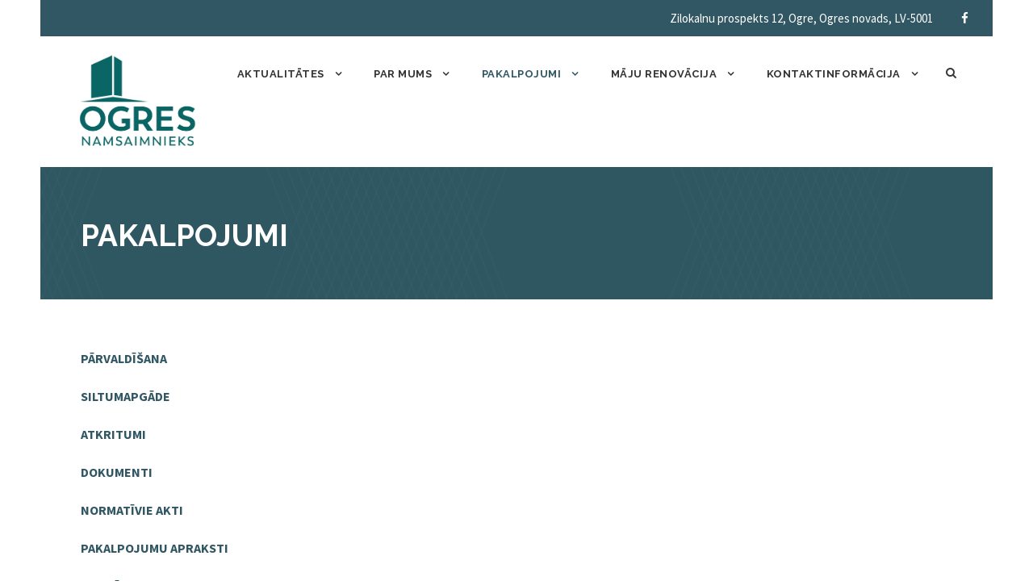

--- FILE ---
content_type: text/html; charset=UTF-8
request_url: https://www.ogresnamsaimnieks.lv/pakalpojumi/
body_size: 9803
content:
<!DOCTYPE html>
<html lang="lv-LV" class="no-js">
<head>
	<meta charset="UTF-8">
	<meta name="viewport" content="width=device-width, initial-scale=1">
	<link rel="profile" href="http://gmpg.org/xfn/11">
	<link rel="pingback" href="https://www.ogresnamsaimnieks.lv/xmlrpc.php">
	<title>Pakalpojumi &#8211; Ogres Namsaimnieks</title>
<meta name='robots' content='max-image-preview:large' />
<link rel='dns-prefetch' href='//maps.google.com' />
<link rel='dns-prefetch' href='//www.google.com' />
<link rel='dns-prefetch' href='//fonts.googleapis.com' />
<link rel='dns-prefetch' href='//s.w.org' />
<link rel="alternate" type="application/rss+xml" title="Ogres Namsaimnieks&raquo; Plūsma" href="https://www.ogresnamsaimnieks.lv/feed/" />
<link rel="alternate" type="application/rss+xml" title="Komentāru plūsma" href="https://www.ogresnamsaimnieks.lv/comments/feed/" />
<script type="text/javascript">
window._wpemojiSettings = {"baseUrl":"https:\/\/s.w.org\/images\/core\/emoji\/13.1.0\/72x72\/","ext":".png","svgUrl":"https:\/\/s.w.org\/images\/core\/emoji\/13.1.0\/svg\/","svgExt":".svg","source":{"concatemoji":"https:\/\/www.ogresnamsaimnieks.lv\/wp-includes\/js\/wp-emoji-release.min.js?ver=4196175af66f2605d0f8fe7654ece8a6"}};
/*! This file is auto-generated */
!function(e,a,t){var n,r,o,i=a.createElement("canvas"),p=i.getContext&&i.getContext("2d");function s(e,t){var a=String.fromCharCode;p.clearRect(0,0,i.width,i.height),p.fillText(a.apply(this,e),0,0);e=i.toDataURL();return p.clearRect(0,0,i.width,i.height),p.fillText(a.apply(this,t),0,0),e===i.toDataURL()}function c(e){var t=a.createElement("script");t.src=e,t.defer=t.type="text/javascript",a.getElementsByTagName("head")[0].appendChild(t)}for(o=Array("flag","emoji"),t.supports={everything:!0,everythingExceptFlag:!0},r=0;r<o.length;r++)t.supports[o[r]]=function(e){if(!p||!p.fillText)return!1;switch(p.textBaseline="top",p.font="600 32px Arial",e){case"flag":return s([127987,65039,8205,9895,65039],[127987,65039,8203,9895,65039])?!1:!s([55356,56826,55356,56819],[55356,56826,8203,55356,56819])&&!s([55356,57332,56128,56423,56128,56418,56128,56421,56128,56430,56128,56423,56128,56447],[55356,57332,8203,56128,56423,8203,56128,56418,8203,56128,56421,8203,56128,56430,8203,56128,56423,8203,56128,56447]);case"emoji":return!s([10084,65039,8205,55357,56613],[10084,65039,8203,55357,56613])}return!1}(o[r]),t.supports.everything=t.supports.everything&&t.supports[o[r]],"flag"!==o[r]&&(t.supports.everythingExceptFlag=t.supports.everythingExceptFlag&&t.supports[o[r]]);t.supports.everythingExceptFlag=t.supports.everythingExceptFlag&&!t.supports.flag,t.DOMReady=!1,t.readyCallback=function(){t.DOMReady=!0},t.supports.everything||(n=function(){t.readyCallback()},a.addEventListener?(a.addEventListener("DOMContentLoaded",n,!1),e.addEventListener("load",n,!1)):(e.attachEvent("onload",n),a.attachEvent("onreadystatechange",function(){"complete"===a.readyState&&t.readyCallback()})),(n=t.source||{}).concatemoji?c(n.concatemoji):n.wpemoji&&n.twemoji&&(c(n.twemoji),c(n.wpemoji)))}(window,document,window._wpemojiSettings);
</script>
<style type="text/css">
img.wp-smiley,
img.emoji {
	display: inline !important;
	border: none !important;
	box-shadow: none !important;
	height: 1em !important;
	width: 1em !important;
	margin: 0 0.07em !important;
	vertical-align: -0.1em !important;
	background: none !important;
	padding: 0 !important;
}
</style>
	<link rel='stylesheet' id='wp-block-library-css'  href='https://www.ogresnamsaimnieks.lv/wp-includes/css/dist/block-library/style.min.css?ver=4196175af66f2605d0f8fe7654ece8a6' type='text/css' media='all' />
<style id='global-styles-inline-css' type='text/css'>
body{--wp--preset--color--black: #000000;--wp--preset--color--cyan-bluish-gray: #abb8c3;--wp--preset--color--white: #ffffff;--wp--preset--color--pale-pink: #f78da7;--wp--preset--color--vivid-red: #cf2e2e;--wp--preset--color--luminous-vivid-orange: #ff6900;--wp--preset--color--luminous-vivid-amber: #fcb900;--wp--preset--color--light-green-cyan: #7bdcb5;--wp--preset--color--vivid-green-cyan: #00d084;--wp--preset--color--pale-cyan-blue: #8ed1fc;--wp--preset--color--vivid-cyan-blue: #0693e3;--wp--preset--color--vivid-purple: #9b51e0;--wp--preset--gradient--vivid-cyan-blue-to-vivid-purple: linear-gradient(135deg,rgba(6,147,227,1) 0%,rgb(155,81,224) 100%);--wp--preset--gradient--light-green-cyan-to-vivid-green-cyan: linear-gradient(135deg,rgb(122,220,180) 0%,rgb(0,208,130) 100%);--wp--preset--gradient--luminous-vivid-amber-to-luminous-vivid-orange: linear-gradient(135deg,rgba(252,185,0,1) 0%,rgba(255,105,0,1) 100%);--wp--preset--gradient--luminous-vivid-orange-to-vivid-red: linear-gradient(135deg,rgba(255,105,0,1) 0%,rgb(207,46,46) 100%);--wp--preset--gradient--very-light-gray-to-cyan-bluish-gray: linear-gradient(135deg,rgb(238,238,238) 0%,rgb(169,184,195) 100%);--wp--preset--gradient--cool-to-warm-spectrum: linear-gradient(135deg,rgb(74,234,220) 0%,rgb(151,120,209) 20%,rgb(207,42,186) 40%,rgb(238,44,130) 60%,rgb(251,105,98) 80%,rgb(254,248,76) 100%);--wp--preset--gradient--blush-light-purple: linear-gradient(135deg,rgb(255,206,236) 0%,rgb(152,150,240) 100%);--wp--preset--gradient--blush-bordeaux: linear-gradient(135deg,rgb(254,205,165) 0%,rgb(254,45,45) 50%,rgb(107,0,62) 100%);--wp--preset--gradient--luminous-dusk: linear-gradient(135deg,rgb(255,203,112) 0%,rgb(199,81,192) 50%,rgb(65,88,208) 100%);--wp--preset--gradient--pale-ocean: linear-gradient(135deg,rgb(255,245,203) 0%,rgb(182,227,212) 50%,rgb(51,167,181) 100%);--wp--preset--gradient--electric-grass: linear-gradient(135deg,rgb(202,248,128) 0%,rgb(113,206,126) 100%);--wp--preset--gradient--midnight: linear-gradient(135deg,rgb(2,3,129) 0%,rgb(40,116,252) 100%);--wp--preset--duotone--dark-grayscale: url('#wp-duotone-dark-grayscale');--wp--preset--duotone--grayscale: url('#wp-duotone-grayscale');--wp--preset--duotone--purple-yellow: url('#wp-duotone-purple-yellow');--wp--preset--duotone--blue-red: url('#wp-duotone-blue-red');--wp--preset--duotone--midnight: url('#wp-duotone-midnight');--wp--preset--duotone--magenta-yellow: url('#wp-duotone-magenta-yellow');--wp--preset--duotone--purple-green: url('#wp-duotone-purple-green');--wp--preset--duotone--blue-orange: url('#wp-duotone-blue-orange');--wp--preset--font-size--small: 13px;--wp--preset--font-size--medium: 20px;--wp--preset--font-size--large: 36px;--wp--preset--font-size--x-large: 42px;}.has-black-color{color: var(--wp--preset--color--black) !important;}.has-cyan-bluish-gray-color{color: var(--wp--preset--color--cyan-bluish-gray) !important;}.has-white-color{color: var(--wp--preset--color--white) !important;}.has-pale-pink-color{color: var(--wp--preset--color--pale-pink) !important;}.has-vivid-red-color{color: var(--wp--preset--color--vivid-red) !important;}.has-luminous-vivid-orange-color{color: var(--wp--preset--color--luminous-vivid-orange) !important;}.has-luminous-vivid-amber-color{color: var(--wp--preset--color--luminous-vivid-amber) !important;}.has-light-green-cyan-color{color: var(--wp--preset--color--light-green-cyan) !important;}.has-vivid-green-cyan-color{color: var(--wp--preset--color--vivid-green-cyan) !important;}.has-pale-cyan-blue-color{color: var(--wp--preset--color--pale-cyan-blue) !important;}.has-vivid-cyan-blue-color{color: var(--wp--preset--color--vivid-cyan-blue) !important;}.has-vivid-purple-color{color: var(--wp--preset--color--vivid-purple) !important;}.has-black-background-color{background-color: var(--wp--preset--color--black) !important;}.has-cyan-bluish-gray-background-color{background-color: var(--wp--preset--color--cyan-bluish-gray) !important;}.has-white-background-color{background-color: var(--wp--preset--color--white) !important;}.has-pale-pink-background-color{background-color: var(--wp--preset--color--pale-pink) !important;}.has-vivid-red-background-color{background-color: var(--wp--preset--color--vivid-red) !important;}.has-luminous-vivid-orange-background-color{background-color: var(--wp--preset--color--luminous-vivid-orange) !important;}.has-luminous-vivid-amber-background-color{background-color: var(--wp--preset--color--luminous-vivid-amber) !important;}.has-light-green-cyan-background-color{background-color: var(--wp--preset--color--light-green-cyan) !important;}.has-vivid-green-cyan-background-color{background-color: var(--wp--preset--color--vivid-green-cyan) !important;}.has-pale-cyan-blue-background-color{background-color: var(--wp--preset--color--pale-cyan-blue) !important;}.has-vivid-cyan-blue-background-color{background-color: var(--wp--preset--color--vivid-cyan-blue) !important;}.has-vivid-purple-background-color{background-color: var(--wp--preset--color--vivid-purple) !important;}.has-black-border-color{border-color: var(--wp--preset--color--black) !important;}.has-cyan-bluish-gray-border-color{border-color: var(--wp--preset--color--cyan-bluish-gray) !important;}.has-white-border-color{border-color: var(--wp--preset--color--white) !important;}.has-pale-pink-border-color{border-color: var(--wp--preset--color--pale-pink) !important;}.has-vivid-red-border-color{border-color: var(--wp--preset--color--vivid-red) !important;}.has-luminous-vivid-orange-border-color{border-color: var(--wp--preset--color--luminous-vivid-orange) !important;}.has-luminous-vivid-amber-border-color{border-color: var(--wp--preset--color--luminous-vivid-amber) !important;}.has-light-green-cyan-border-color{border-color: var(--wp--preset--color--light-green-cyan) !important;}.has-vivid-green-cyan-border-color{border-color: var(--wp--preset--color--vivid-green-cyan) !important;}.has-pale-cyan-blue-border-color{border-color: var(--wp--preset--color--pale-cyan-blue) !important;}.has-vivid-cyan-blue-border-color{border-color: var(--wp--preset--color--vivid-cyan-blue) !important;}.has-vivid-purple-border-color{border-color: var(--wp--preset--color--vivid-purple) !important;}.has-vivid-cyan-blue-to-vivid-purple-gradient-background{background: var(--wp--preset--gradient--vivid-cyan-blue-to-vivid-purple) !important;}.has-light-green-cyan-to-vivid-green-cyan-gradient-background{background: var(--wp--preset--gradient--light-green-cyan-to-vivid-green-cyan) !important;}.has-luminous-vivid-amber-to-luminous-vivid-orange-gradient-background{background: var(--wp--preset--gradient--luminous-vivid-amber-to-luminous-vivid-orange) !important;}.has-luminous-vivid-orange-to-vivid-red-gradient-background{background: var(--wp--preset--gradient--luminous-vivid-orange-to-vivid-red) !important;}.has-very-light-gray-to-cyan-bluish-gray-gradient-background{background: var(--wp--preset--gradient--very-light-gray-to-cyan-bluish-gray) !important;}.has-cool-to-warm-spectrum-gradient-background{background: var(--wp--preset--gradient--cool-to-warm-spectrum) !important;}.has-blush-light-purple-gradient-background{background: var(--wp--preset--gradient--blush-light-purple) !important;}.has-blush-bordeaux-gradient-background{background: var(--wp--preset--gradient--blush-bordeaux) !important;}.has-luminous-dusk-gradient-background{background: var(--wp--preset--gradient--luminous-dusk) !important;}.has-pale-ocean-gradient-background{background: var(--wp--preset--gradient--pale-ocean) !important;}.has-electric-grass-gradient-background{background: var(--wp--preset--gradient--electric-grass) !important;}.has-midnight-gradient-background{background: var(--wp--preset--gradient--midnight) !important;}.has-small-font-size{font-size: var(--wp--preset--font-size--small) !important;}.has-medium-font-size{font-size: var(--wp--preset--font-size--medium) !important;}.has-large-font-size{font-size: var(--wp--preset--font-size--large) !important;}.has-x-large-font-size{font-size: var(--wp--preset--font-size--x-large) !important;}
</style>
<link rel='stylesheet' id='contact-form-7-css'  href='https://www.ogresnamsaimnieks.lv/wp-content/plugins/contact-form-7/includes/css/styles.css?ver=5.6.3' type='text/css' media='all' />
<link rel='stylesheet' id='gdlr-core-google-font-css'  href='https://fonts.googleapis.com/css?family=Raleway%3A100%2C100italic%2C200%2C200italic%2C300%2C300italic%2Cregular%2Citalic%2C500%2C500italic%2C600%2C600italic%2C700%2C700italic%2C800%2C800italic%2C900%2C900italic%7CSource+Sans+Pro%3A200%2C200italic%2C300%2C300italic%2Cregular%2Citalic%2C600%2C600italic%2C700%2C700italic%2C900%2C900italic%7COpen+Sans%3A300%2C300italic%2Cregular%2Citalic%2C600%2C600italic%2C700%2C700italic%2C800%2C800italic&#038;subset=latin%2Clatin-ext%2Ccyrillic-ext%2Cvietnamese%2Ccyrillic%2Cgreek-ext%2Cgreek&#038;ver=4196175af66f2605d0f8fe7654ece8a6' type='text/css' media='all' />
<link rel='stylesheet' id='font-awesome-css'  href='https://www.ogresnamsaimnieks.lv/wp-content/plugins/goodlayers-core/plugins/fontawesome/font-awesome.css?ver=4196175af66f2605d0f8fe7654ece8a6' type='text/css' media='all' />
<link rel='stylesheet' id='elegant-font-css'  href='https://www.ogresnamsaimnieks.lv/wp-content/plugins/goodlayers-core/plugins/elegant/elegant-font.css?ver=4196175af66f2605d0f8fe7654ece8a6' type='text/css' media='all' />
<link rel='stylesheet' id='gdlr-core-plugin-css'  href='https://www.ogresnamsaimnieks.lv/wp-content/plugins/goodlayers-core/plugins/style.css?ver=4196175af66f2605d0f8fe7654ece8a6' type='text/css' media='all' />
<link rel='stylesheet' id='gdlr-core-page-builder-css'  href='https://www.ogresnamsaimnieks.lv/wp-content/plugins/goodlayers-core/include/css/page-builder.css?ver=4196175af66f2605d0f8fe7654ece8a6' type='text/css' media='all' />
<link rel='stylesheet' id='rs-plugin-settings-css'  href='https://www.ogresnamsaimnieks.lv/wp-content/plugins/revslider/public/assets/css/rs6.css?ver=6.1.5' type='text/css' media='all' />
<style id='rs-plugin-settings-inline-css' type='text/css'>
#rs-demo-id {}
</style>
<link rel='stylesheet' id='wpgmp-frontend-css'  href='https://www.ogresnamsaimnieks.lv/wp-content/plugins/wp-google-map-plugin/assets/css/wpgmp_all_frontend.css?ver=4.9.1' type='text/css' media='all' />
<link rel='stylesheet' id='tablepress-default-css'  href='https://www.ogresnamsaimnieks.lv/wp-content/plugins/tablepress/css/build/default.css?ver=2.1.5' type='text/css' media='all' />
<link rel='stylesheet' id='infinite-style-core-css'  href='https://www.ogresnamsaimnieks.lv/wp-content/themes/infinite/css/style-core.css?ver=4196175af66f2605d0f8fe7654ece8a6' type='text/css' media='all' />
<link rel='stylesheet' id='infinite-custom-style-css'  href='https://www.ogresnamsaimnieks.lv/wp-content/uploads/gdlr-style-custom.css?1768975303&#038;ver=4196175af66f2605d0f8fe7654ece8a6' type='text/css' media='all' />
<script type='text/javascript' src='https://www.ogresnamsaimnieks.lv/wp-includes/js/jquery/jquery.min.js?ver=3.6.0' id='jquery-core-js'></script>
<script type='text/javascript' src='https://www.ogresnamsaimnieks.lv/wp-includes/js/jquery/jquery-migrate.min.js?ver=3.3.2' id='jquery-migrate-js'></script>
<script type='text/javascript' src='https://www.ogresnamsaimnieks.lv/wp-content/plugins/revslider/public/assets/js/revolution.tools.min.js?ver=6.0' id='tp-tools-js'></script>
<script type='text/javascript' src='https://www.ogresnamsaimnieks.lv/wp-content/plugins/revslider/public/assets/js/rs6.min.js?ver=6.1.5' id='revmin-js'></script>
<!--[if lt IE 9]>
<script type='text/javascript' src='https://www.ogresnamsaimnieks.lv/wp-content/themes/infinite/js/html5.js?ver=4196175af66f2605d0f8fe7654ece8a6' id='html5js-js'></script>
<![endif]-->
<link rel="https://api.w.org/" href="https://www.ogresnamsaimnieks.lv/wp-json/" /><link rel="alternate" type="application/json" href="https://www.ogresnamsaimnieks.lv/wp-json/wp/v2/pages/42" /><link rel="EditURI" type="application/rsd+xml" title="RSD" href="https://www.ogresnamsaimnieks.lv/xmlrpc.php?rsd" />
<link rel="wlwmanifest" type="application/wlwmanifest+xml" href="https://www.ogresnamsaimnieks.lv/wp-includes/wlwmanifest.xml" /> 

<link rel="canonical" href="https://www.ogresnamsaimnieks.lv/pakalpojumi/" />
<link rel='shortlink' href='https://www.ogresnamsaimnieks.lv/?p=42' />
<link rel="alternate" type="application/json+oembed" href="https://www.ogresnamsaimnieks.lv/wp-json/oembed/1.0/embed?url=https%3A%2F%2Fwww.ogresnamsaimnieks.lv%2Fpakalpojumi%2F" />
<link rel="alternate" type="text/xml+oembed" href="https://www.ogresnamsaimnieks.lv/wp-json/oembed/1.0/embed?url=https%3A%2F%2Fwww.ogresnamsaimnieks.lv%2Fpakalpojumi%2F&#038;format=xml" />

		<!-- GA Google Analytics @ https://m0n.co/ga -->
		<script async src="https://www.googletagmanager.com/gtag/js?id=UA-164527518-1"></script>
		<script>
			window.dataLayer = window.dataLayer || [];
			function gtag(){dataLayer.push(arguments);}
			gtag('js', new Date());
			gtag('config', 'UA-164527518-1');
		</script>

	<link rel="apple-touch-icon" sizes="180x180" href="/wp-content/uploads/fbrfg/apple-touch-icon.png">
<link rel="icon" type="image/png" sizes="32x32" href="/wp-content/uploads/fbrfg/favicon-32x32.png">
<link rel="icon" type="image/png" sizes="16x16" href="/wp-content/uploads/fbrfg/favicon-16x16.png">
<link rel="manifest" href="/wp-content/uploads/fbrfg/site.webmanifest">
<link rel="mask-icon" href="/wp-content/uploads/fbrfg/safari-pinned-tab.svg" color="#5bbad5">
<link rel="shortcut icon" href="/wp-content/uploads/fbrfg/favicon.ico">
<meta name="msapplication-TileColor" content="#da532c">
<meta name="msapplication-config" content="/wp-content/uploads/fbrfg/browserconfig.xml">
<meta name="theme-color" content="#ffffff"><meta name="generator" content="Powered by Slider Revolution 6.1.5 - responsive, Mobile-Friendly Slider Plugin for WordPress with comfortable drag and drop interface." />
<script type="text/javascript">function setREVStartSize(t){try{var h,e=document.getElementById(t.c).parentNode.offsetWidth;if(e=0===e||isNaN(e)?window.innerWidth:e,t.tabw=void 0===t.tabw?0:parseInt(t.tabw),t.thumbw=void 0===t.thumbw?0:parseInt(t.thumbw),t.tabh=void 0===t.tabh?0:parseInt(t.tabh),t.thumbh=void 0===t.thumbh?0:parseInt(t.thumbh),t.tabhide=void 0===t.tabhide?0:parseInt(t.tabhide),t.thumbhide=void 0===t.thumbhide?0:parseInt(t.thumbhide),t.mh=void 0===t.mh||""==t.mh||"auto"===t.mh?0:parseInt(t.mh,0),"fullscreen"===t.layout||"fullscreen"===t.l)h=Math.max(t.mh,window.innerHeight);else{for(var i in t.gw=Array.isArray(t.gw)?t.gw:[t.gw],t.rl)void 0!==t.gw[i]&&0!==t.gw[i]||(t.gw[i]=t.gw[i-1]);for(var i in t.gh=void 0===t.el||""===t.el||Array.isArray(t.el)&&0==t.el.length?t.gh:t.el,t.gh=Array.isArray(t.gh)?t.gh:[t.gh],t.rl)void 0!==t.gh[i]&&0!==t.gh[i]||(t.gh[i]=t.gh[i-1]);var r,a=new Array(t.rl.length),n=0;for(var i in t.tabw=t.tabhide>=e?0:t.tabw,t.thumbw=t.thumbhide>=e?0:t.thumbw,t.tabh=t.tabhide>=e?0:t.tabh,t.thumbh=t.thumbhide>=e?0:t.thumbh,t.rl)a[i]=t.rl[i]<window.innerWidth?0:t.rl[i];for(var i in r=a[0],a)r>a[i]&&0<a[i]&&(r=a[i],n=i);var d=e>t.gw[n]+t.tabw+t.thumbw?1:(e-(t.tabw+t.thumbw))/t.gw[n];h=t.gh[n]*d+(t.tabh+t.thumbh)}void 0===window.rs_init_css&&(window.rs_init_css=document.head.appendChild(document.createElement("style"))),document.getElementById(t.c).height=h,window.rs_init_css.innerHTML+="#"+t.c+"_wrapper { height: "+h+"px }"}catch(t){console.log("Failure at Presize of Slider:"+t)}};</script>
</head>

<body class="page-template-default page page-id-42 page-parent gdlr-core-body infinite-body infinite-body-front infinite-boxed  infinite-with-sticky-navigation  infinite-blockquote-style-1 gdlr-core-link-to-lightbox" data-home-url="https://www.ogresnamsaimnieks.lv/" >
<svg xmlns="http://www.w3.org/2000/svg" viewBox="0 0 0 0" width="0" height="0" focusable="false" role="none" style="visibility: hidden; position: absolute; left: -9999px; overflow: hidden;" ><defs><filter id="wp-duotone-dark-grayscale"><feColorMatrix color-interpolation-filters="sRGB" type="matrix" values=" .299 .587 .114 0 0 .299 .587 .114 0 0 .299 .587 .114 0 0 .299 .587 .114 0 0 " /><feComponentTransfer color-interpolation-filters="sRGB" ><feFuncR type="table" tableValues="0 0.49803921568627" /><feFuncG type="table" tableValues="0 0.49803921568627" /><feFuncB type="table" tableValues="0 0.49803921568627" /><feFuncA type="table" tableValues="1 1" /></feComponentTransfer><feComposite in2="SourceGraphic" operator="in" /></filter></defs></svg><svg xmlns="http://www.w3.org/2000/svg" viewBox="0 0 0 0" width="0" height="0" focusable="false" role="none" style="visibility: hidden; position: absolute; left: -9999px; overflow: hidden;" ><defs><filter id="wp-duotone-grayscale"><feColorMatrix color-interpolation-filters="sRGB" type="matrix" values=" .299 .587 .114 0 0 .299 .587 .114 0 0 .299 .587 .114 0 0 .299 .587 .114 0 0 " /><feComponentTransfer color-interpolation-filters="sRGB" ><feFuncR type="table" tableValues="0 1" /><feFuncG type="table" tableValues="0 1" /><feFuncB type="table" tableValues="0 1" /><feFuncA type="table" tableValues="1 1" /></feComponentTransfer><feComposite in2="SourceGraphic" operator="in" /></filter></defs></svg><svg xmlns="http://www.w3.org/2000/svg" viewBox="0 0 0 0" width="0" height="0" focusable="false" role="none" style="visibility: hidden; position: absolute; left: -9999px; overflow: hidden;" ><defs><filter id="wp-duotone-purple-yellow"><feColorMatrix color-interpolation-filters="sRGB" type="matrix" values=" .299 .587 .114 0 0 .299 .587 .114 0 0 .299 .587 .114 0 0 .299 .587 .114 0 0 " /><feComponentTransfer color-interpolation-filters="sRGB" ><feFuncR type="table" tableValues="0.54901960784314 0.98823529411765" /><feFuncG type="table" tableValues="0 1" /><feFuncB type="table" tableValues="0.71764705882353 0.25490196078431" /><feFuncA type="table" tableValues="1 1" /></feComponentTransfer><feComposite in2="SourceGraphic" operator="in" /></filter></defs></svg><svg xmlns="http://www.w3.org/2000/svg" viewBox="0 0 0 0" width="0" height="0" focusable="false" role="none" style="visibility: hidden; position: absolute; left: -9999px; overflow: hidden;" ><defs><filter id="wp-duotone-blue-red"><feColorMatrix color-interpolation-filters="sRGB" type="matrix" values=" .299 .587 .114 0 0 .299 .587 .114 0 0 .299 .587 .114 0 0 .299 .587 .114 0 0 " /><feComponentTransfer color-interpolation-filters="sRGB" ><feFuncR type="table" tableValues="0 1" /><feFuncG type="table" tableValues="0 0.27843137254902" /><feFuncB type="table" tableValues="0.5921568627451 0.27843137254902" /><feFuncA type="table" tableValues="1 1" /></feComponentTransfer><feComposite in2="SourceGraphic" operator="in" /></filter></defs></svg><svg xmlns="http://www.w3.org/2000/svg" viewBox="0 0 0 0" width="0" height="0" focusable="false" role="none" style="visibility: hidden; position: absolute; left: -9999px; overflow: hidden;" ><defs><filter id="wp-duotone-midnight"><feColorMatrix color-interpolation-filters="sRGB" type="matrix" values=" .299 .587 .114 0 0 .299 .587 .114 0 0 .299 .587 .114 0 0 .299 .587 .114 0 0 " /><feComponentTransfer color-interpolation-filters="sRGB" ><feFuncR type="table" tableValues="0 0" /><feFuncG type="table" tableValues="0 0.64705882352941" /><feFuncB type="table" tableValues="0 1" /><feFuncA type="table" tableValues="1 1" /></feComponentTransfer><feComposite in2="SourceGraphic" operator="in" /></filter></defs></svg><svg xmlns="http://www.w3.org/2000/svg" viewBox="0 0 0 0" width="0" height="0" focusable="false" role="none" style="visibility: hidden; position: absolute; left: -9999px; overflow: hidden;" ><defs><filter id="wp-duotone-magenta-yellow"><feColorMatrix color-interpolation-filters="sRGB" type="matrix" values=" .299 .587 .114 0 0 .299 .587 .114 0 0 .299 .587 .114 0 0 .299 .587 .114 0 0 " /><feComponentTransfer color-interpolation-filters="sRGB" ><feFuncR type="table" tableValues="0.78039215686275 1" /><feFuncG type="table" tableValues="0 0.94901960784314" /><feFuncB type="table" tableValues="0.35294117647059 0.47058823529412" /><feFuncA type="table" tableValues="1 1" /></feComponentTransfer><feComposite in2="SourceGraphic" operator="in" /></filter></defs></svg><svg xmlns="http://www.w3.org/2000/svg" viewBox="0 0 0 0" width="0" height="0" focusable="false" role="none" style="visibility: hidden; position: absolute; left: -9999px; overflow: hidden;" ><defs><filter id="wp-duotone-purple-green"><feColorMatrix color-interpolation-filters="sRGB" type="matrix" values=" .299 .587 .114 0 0 .299 .587 .114 0 0 .299 .587 .114 0 0 .299 .587 .114 0 0 " /><feComponentTransfer color-interpolation-filters="sRGB" ><feFuncR type="table" tableValues="0.65098039215686 0.40392156862745" /><feFuncG type="table" tableValues="0 1" /><feFuncB type="table" tableValues="0.44705882352941 0.4" /><feFuncA type="table" tableValues="1 1" /></feComponentTransfer><feComposite in2="SourceGraphic" operator="in" /></filter></defs></svg><svg xmlns="http://www.w3.org/2000/svg" viewBox="0 0 0 0" width="0" height="0" focusable="false" role="none" style="visibility: hidden; position: absolute; left: -9999px; overflow: hidden;" ><defs><filter id="wp-duotone-blue-orange"><feColorMatrix color-interpolation-filters="sRGB" type="matrix" values=" .299 .587 .114 0 0 .299 .587 .114 0 0 .299 .587 .114 0 0 .299 .587 .114 0 0 " /><feComponentTransfer color-interpolation-filters="sRGB" ><feFuncR type="table" tableValues="0.098039215686275 1" /><feFuncG type="table" tableValues="0 0.66274509803922" /><feFuncB type="table" tableValues="0.84705882352941 0.41960784313725" /><feFuncA type="table" tableValues="1 1" /></feComponentTransfer><feComposite in2="SourceGraphic" operator="in" /></filter></defs></svg><div class="infinite-mobile-header-wrap" ><div class="infinite-top-bar " ><div class="infinite-top-bar-background" ></div><div class="infinite-top-bar-container infinite-top-bar-full " ><div class="infinite-top-bar-container-inner clearfix" ><div class="infinite-top-bar-right infinite-item-pdlr"><div class="infinite-top-bar-right-text">Zilokalnu prospekts 12, Ogre, Ogres novads, LV-5001</div><div class="infinite-top-bar-right-social" ><a href="https://www.facebook.com/Ogresnamsaimnieks/" target="_blank" class="infinite-top-bar-social-icon" title="facebook" ><i class="fa fa-facebook" ></i></a></div></div></div></div></div><div class="infinite-mobile-header infinite-header-background infinite-style-slide infinite-sticky-mobile-navigation " id="infinite-mobile-header" ><div class="infinite-mobile-header-container infinite-container clearfix" ><div class="infinite-logo  infinite-item-pdlr"><div class="infinite-logo-inner"><a class="" href="https://www.ogresnamsaimnieks.lv/" ><img src="https://www.ogresnamsaimnieks.lv/wp-content/uploads/2020/05/Ogres_Namsaimnieks_logo_JPG_crop.jpg" alt="" width="1443" height="1153" /></a></div></div><div class="infinite-mobile-menu-right" ><div class="infinite-main-menu-search" id="infinite-mobile-top-search" ><i class="fa fa-search" ></i></div><div class="infinite-top-search-wrap" >
	<div class="infinite-top-search-close" ></div>

	<div class="infinite-top-search-row" >
		<div class="infinite-top-search-cell" >
			<form role="search" method="get" class="search-form" action="https://www.ogresnamsaimnieks.lv/">
	<input type="text" class="search-field infinite-title-font" placeholder="Search..." value="" name="s">
	<div class="infinite-top-search-submit"><i class="fa fa-search" ></i></div>
	<input type="submit" class="search-submit" value="Search">
	<div class="infinite-top-search-close"><i class="icon_close" ></i></div>
	</form>
		</div>
	</div>

</div>
<div class="infinite-mobile-menu" ><a class="infinite-mm-menu-button infinite-mobile-menu-button infinite-mobile-button-hamburger" href="#infinite-mobile-menu" ><span></span></a><div class="infinite-mm-menu-wrap infinite-navigation-font" id="infinite-mobile-menu" data-slide="right" ><ul id="menu-menu" class="m-menu"><li class="menu-item menu-item-type-post_type menu-item-object-page menu-item-has-children menu-item-159"><a href="https://www.ogresnamsaimnieks.lv/aktualitates/">Aktualitātes</a>
<ul class="sub-menu">
	<li class="menu-item menu-item-type-post_type menu-item-object-page menu-item-8615"><a href="https://www.ogresnamsaimnieks.lv/kontaktinformacijas-veidlapa/">Klientu kontaktinformācijas aktualizēšana</a></li>
	<li class="menu-item menu-item-type-post_type menu-item-object-page menu-item-6292"><a href="https://www.ogresnamsaimnieks.lv/maju-renovacija-aktualitates/">Māju renovācija &#8211; aktualitātes</a></li>
</ul>
</li>
<li class="menu-item menu-item-type-post_type menu-item-object-page menu-item-has-children menu-item-101"><a href="https://www.ogresnamsaimnieks.lv/par-mums/">Par mums</a>
<ul class="sub-menu">
	<li class="menu-item menu-item-type-post_type menu-item-object-page menu-item-100"><a href="https://www.ogresnamsaimnieks.lv/par-iestadi/">Par iestādi</a></li>
	<li class="menu-item menu-item-type-post_type menu-item-object-page menu-item-107"><a href="https://www.ogresnamsaimnieks.lv/struktura/">Struktūra</a></li>
	<li class="menu-item menu-item-type-post_type menu-item-object-page menu-item-108"><a href="https://www.ogresnamsaimnieks.lv/vakances/">Vakances</a></li>
	<li class="menu-item menu-item-type-post_type menu-item-object-page menu-item-95"><a href="https://www.ogresnamsaimnieks.lv/izsoles/">Izsoles</a></li>
	<li class="menu-item menu-item-type-post_type menu-item-object-page menu-item-104"><a href="https://www.ogresnamsaimnieks.lv/publiskie-parskati/">Publiskie pārskati</a></li>
	<li class="menu-item menu-item-type-post_type menu-item-object-page menu-item-102"><a href="https://www.ogresnamsaimnieks.lv/projekti/">Projekti</a></li>
	<li class="menu-item menu-item-type-post_type menu-item-object-page menu-item-94"><a href="https://www.ogresnamsaimnieks.lv/iepirkumi/">Iepirkumi</a></li>
	<li class="menu-item menu-item-type-post_type menu-item-object-page menu-item-10315"><a href="https://www.ogresnamsaimnieks.lv/vides-pieejamiba/">Vides pieejamība</a></li>
	<li class="menu-item menu-item-type-post_type menu-item-object-page menu-item-10317"><a href="https://www.ogresnamsaimnieks.lv/privatuma-atruna/">Privātuma atruna</a></li>
</ul>
</li>
<li class="menu-item menu-item-type-post_type menu-item-object-page current-menu-item page_item page-item-42 current_page_item menu-item-has-children menu-item-99"><a href="https://www.ogresnamsaimnieks.lv/pakalpojumi/" aria-current="page">Pakalpojumi</a>
<ul class="sub-menu">
	<li class="menu-item menu-item-type-post_type menu-item-object-page menu-item-88"><a href="https://www.ogresnamsaimnieks.lv/parvaldisana/">Pārvaldīšana</a></li>
	<li class="menu-item menu-item-type-post_type menu-item-object-page menu-item-106"><a href="https://www.ogresnamsaimnieks.lv/siltumapgade/">Siltumapgāde</a></li>
	<li class="menu-item menu-item-type-post_type menu-item-object-page menu-item-4153"><a href="https://www.ogresnamsaimnieks.lv/atkritumi/">Atkritumi</a></li>
	<li class="menu-item menu-item-type-post_type menu-item-object-page menu-item-93"><a href="https://www.ogresnamsaimnieks.lv/dokumenti/">Dokumenti</a></li>
	<li class="menu-item menu-item-type-post_type menu-item-object-page menu-item-98"><a href="https://www.ogresnamsaimnieks.lv/normativie-akti/">Normatīvie akti</a></li>
	<li class="menu-item menu-item-type-post_type menu-item-object-page menu-item-5377"><a href="https://www.ogresnamsaimnieks.lv/pakalpojumu-apraksti/">Pakalpojumu apraksti</a></li>
	<li class="menu-item menu-item-type-post_type menu-item-object-page menu-item-90"><a href="https://www.ogresnamsaimnieks.lv/cenradis/">Cenrādis</a></li>
	<li class="menu-item menu-item-type-post_type menu-item-object-page menu-item-3158"><a href="https://www.ogresnamsaimnieks.lv/apdrosinasana/">Apdrošināšana</a></li>
	<li class="menu-item menu-item-type-post_type menu-item-object-page menu-item-3519"><a href="https://www.ogresnamsaimnieks.lv/sia-ogres-namsaimnieks-informativo-izdevumu-arhivs/">Informatīvie izdevumi</a></li>
	<li class="menu-item menu-item-type-post_type menu-item-object-page menu-item-2665"><a href="https://www.ogresnamsaimnieks.lv/pakalpojumi/infografikas/">Infografikas</a></li>
	<li class="menu-item menu-item-type-post_type menu-item-object-page menu-item-2423"><a href="https://www.ogresnamsaimnieks.lv/cita-informacija/">Cita informācija</a></li>
	<li class="menu-item menu-item-type-post_type menu-item-object-page menu-item-89"><a href="https://www.ogresnamsaimnieks.lv/biezak-uzdotie-jautajumi/">Biežāk uzdotie jautājumi</a></li>
</ul>
</li>
<li class="menu-item menu-item-type-post_type menu-item-object-page menu-item-has-children menu-item-4976"><a href="https://www.ogresnamsaimnieks.lv/maju-renovacija/">Māju renovācija</a>
<ul class="sub-menu">
	<li class="menu-item menu-item-type-post_type menu-item-object-page menu-item-4977"><a href="https://www.ogresnamsaimnieks.lv/maju-renovacija/vispariga-informacija/">Vispārīga informācija</a></li>
	<li class="menu-item menu-item-type-post_type menu-item-object-page menu-item-4978"><a href="https://www.ogresnamsaimnieks.lv/maju-renovacija/kalkulators/">Kalkulators</a></li>
	<li class="menu-item menu-item-type-post_type menu-item-object-page menu-item-5291"><a href="https://www.ogresnamsaimnieks.lv/jautajumi-un-atbildes/">Jautājumi un atbildes</a></li>
	<li class="menu-item menu-item-type-post_type menu-item-object-page menu-item-6293"><a href="https://www.ogresnamsaimnieks.lv/maju-renovacija-aktualitates/">Aktualitātes</a></li>
	<li class="menu-item menu-item-type-post_type menu-item-object-page menu-item-8167"><a href="https://www.ogresnamsaimnieks.lv/infografikas/">Infografikas</a></li>
</ul>
</li>
<li class="menu-item menu-item-type-post_type menu-item-object-page menu-item-has-children menu-item-97"><a href="https://www.ogresnamsaimnieks.lv/kontaktinformacija/">Kontaktinformācija</a>
<ul class="sub-menu">
	<li class="menu-item menu-item-type-post_type menu-item-object-page menu-item-96"><a href="https://www.ogresnamsaimnieks.lv/kontakti/">Sazinies ar mums</a></li>
	<li class="menu-item menu-item-type-post_type menu-item-object-page menu-item-105"><a href="https://www.ogresnamsaimnieks.lv/rekviziti/">Rekvizīti</a></li>
	<li class="menu-item menu-item-type-post_type menu-item-object-page menu-item-92"><a href="https://www.ogresnamsaimnieks.lv/darbinieki/">Darbinieku kontaktinformācija</a></li>
	<li class="menu-item menu-item-type-post_type menu-item-object-page menu-item-1625"><a href="https://www.ogresnamsaimnieks.lv/darbinieku-pienemsanas-laiki/">Darbinieku pieņemšanas laiki</a></li>
	<li class="menu-item menu-item-type-post_type menu-item-object-page menu-item-10318"><a href="https://www.ogresnamsaimnieks.lv/elektronisko-sakaru-komersantiem/">Elektronisko sakaru komersantiem</a></li>
</ul>
</li>
</ul></div></div></div></div></div></div><div class="infinite-body-outer-wrapper ">
		<div class="infinite-body-wrapper clearfix ">
	<div class="infinite-top-bar " ><div class="infinite-top-bar-background" ></div><div class="infinite-top-bar-container infinite-top-bar-full " ><div class="infinite-top-bar-container-inner clearfix" ><div class="infinite-top-bar-right infinite-item-pdlr"><div class="infinite-top-bar-right-text">Zilokalnu prospekts 12, Ogre, Ogres novads, LV-5001</div><div class="infinite-top-bar-right-social" ><a href="https://www.facebook.com/Ogresnamsaimnieks/" target="_blank" class="infinite-top-bar-social-icon" title="facebook" ><i class="fa fa-facebook" ></i></a></div></div></div></div></div>	
<header class="infinite-header-wrap infinite-header-style-plain  infinite-style-menu-right infinite-sticky-navigation infinite-style-slide" data-navigation-offset="75px"  >
	<div class="infinite-header-background" ></div>
	<div class="infinite-header-container  infinite-header-full">
			
		<div class="infinite-header-container-inner clearfix">
			<div class="infinite-logo  infinite-item-pdlr"><div class="infinite-logo-inner"><a class="" href="https://www.ogresnamsaimnieks.lv/" ><img src="https://www.ogresnamsaimnieks.lv/wp-content/uploads/2020/05/Ogres_Namsaimnieks_logo_JPG_crop.jpg" alt="" width="1443" height="1153" /></a></div></div>			<div class="infinite-navigation infinite-item-pdlr clearfix infinite-navigation-submenu-indicator " >
			<div class="infinite-main-menu" id="infinite-main-menu" ><ul id="menu-menu-1" class="sf-menu"><li  class="menu-item menu-item-type-post_type menu-item-object-page menu-item-has-children menu-item-159 infinite-normal-menu"><a href="https://www.ogresnamsaimnieks.lv/aktualitates/" class="sf-with-ul-pre">Aktualitātes</a>
<ul class="sub-menu">
	<li  class="menu-item menu-item-type-post_type menu-item-object-page menu-item-8615" data-size="60"><a href="https://www.ogresnamsaimnieks.lv/kontaktinformacijas-veidlapa/">Klientu kontaktinformācijas aktualizēšana</a></li>
	<li  class="menu-item menu-item-type-post_type menu-item-object-page menu-item-6292" data-size="60"><a href="https://www.ogresnamsaimnieks.lv/maju-renovacija-aktualitates/">Māju renovācija &#8211; aktualitātes</a></li>
</ul>
</li>
<li  class="menu-item menu-item-type-post_type menu-item-object-page menu-item-has-children menu-item-101 infinite-normal-menu"><a href="https://www.ogresnamsaimnieks.lv/par-mums/" class="sf-with-ul-pre">Par mums</a>
<ul class="sub-menu">
	<li  class="menu-item menu-item-type-post_type menu-item-object-page menu-item-100" data-size="60"><a href="https://www.ogresnamsaimnieks.lv/par-iestadi/">Par iestādi</a></li>
	<li  class="menu-item menu-item-type-post_type menu-item-object-page menu-item-107" data-size="60"><a href="https://www.ogresnamsaimnieks.lv/struktura/">Struktūra</a></li>
	<li  class="menu-item menu-item-type-post_type menu-item-object-page menu-item-108" data-size="60"><a href="https://www.ogresnamsaimnieks.lv/vakances/">Vakances</a></li>
	<li  class="menu-item menu-item-type-post_type menu-item-object-page menu-item-95" data-size="60"><a href="https://www.ogresnamsaimnieks.lv/izsoles/">Izsoles</a></li>
	<li  class="menu-item menu-item-type-post_type menu-item-object-page menu-item-104" data-size="60"><a href="https://www.ogresnamsaimnieks.lv/publiskie-parskati/">Publiskie pārskati</a></li>
	<li  class="menu-item menu-item-type-post_type menu-item-object-page menu-item-102" data-size="60"><a href="https://www.ogresnamsaimnieks.lv/projekti/">Projekti</a></li>
	<li  class="menu-item menu-item-type-post_type menu-item-object-page menu-item-94" data-size="60"><a href="https://www.ogresnamsaimnieks.lv/iepirkumi/">Iepirkumi</a></li>
	<li  class="menu-item menu-item-type-post_type menu-item-object-page menu-item-10315" data-size="60"><a href="https://www.ogresnamsaimnieks.lv/vides-pieejamiba/">Vides pieejamība</a></li>
	<li  class="menu-item menu-item-type-post_type menu-item-object-page menu-item-10317" data-size="60"><a href="https://www.ogresnamsaimnieks.lv/privatuma-atruna/">Privātuma atruna</a></li>
</ul>
</li>
<li  class="menu-item menu-item-type-post_type menu-item-object-page current-menu-item page_item page-item-42 current_page_item menu-item-has-children menu-item-99 infinite-normal-menu"><a href="https://www.ogresnamsaimnieks.lv/pakalpojumi/" class="sf-with-ul-pre">Pakalpojumi</a>
<ul class="sub-menu">
	<li  class="menu-item menu-item-type-post_type menu-item-object-page menu-item-88" data-size="60"><a href="https://www.ogresnamsaimnieks.lv/parvaldisana/">Pārvaldīšana</a></li>
	<li  class="menu-item menu-item-type-post_type menu-item-object-page menu-item-106" data-size="60"><a href="https://www.ogresnamsaimnieks.lv/siltumapgade/">Siltumapgāde</a></li>
	<li  class="menu-item menu-item-type-post_type menu-item-object-page menu-item-4153" data-size="60"><a href="https://www.ogresnamsaimnieks.lv/atkritumi/">Atkritumi</a></li>
	<li  class="menu-item menu-item-type-post_type menu-item-object-page menu-item-93" data-size="60"><a href="https://www.ogresnamsaimnieks.lv/dokumenti/">Dokumenti</a></li>
	<li  class="menu-item menu-item-type-post_type menu-item-object-page menu-item-98" data-size="60"><a href="https://www.ogresnamsaimnieks.lv/normativie-akti/">Normatīvie akti</a></li>
	<li  class="menu-item menu-item-type-post_type menu-item-object-page menu-item-5377" data-size="60"><a href="https://www.ogresnamsaimnieks.lv/pakalpojumu-apraksti/">Pakalpojumu apraksti</a></li>
	<li  class="menu-item menu-item-type-post_type menu-item-object-page menu-item-90" data-size="60"><a href="https://www.ogresnamsaimnieks.lv/cenradis/">Cenrādis</a></li>
	<li  class="menu-item menu-item-type-post_type menu-item-object-page menu-item-3158" data-size="60"><a href="https://www.ogresnamsaimnieks.lv/apdrosinasana/">Apdrošināšana</a></li>
	<li  class="menu-item menu-item-type-post_type menu-item-object-page menu-item-3519" data-size="60"><a href="https://www.ogresnamsaimnieks.lv/sia-ogres-namsaimnieks-informativo-izdevumu-arhivs/">Informatīvie izdevumi</a></li>
	<li  class="menu-item menu-item-type-post_type menu-item-object-page menu-item-2665" data-size="60"><a href="https://www.ogresnamsaimnieks.lv/pakalpojumi/infografikas/">Infografikas</a></li>
	<li  class="menu-item menu-item-type-post_type menu-item-object-page menu-item-2423" data-size="60"><a href="https://www.ogresnamsaimnieks.lv/cita-informacija/">Cita informācija</a></li>
	<li  class="menu-item menu-item-type-post_type menu-item-object-page menu-item-89" data-size="60"><a href="https://www.ogresnamsaimnieks.lv/biezak-uzdotie-jautajumi/">Biežāk uzdotie jautājumi</a></li>
</ul>
</li>
<li  class="menu-item menu-item-type-post_type menu-item-object-page menu-item-has-children menu-item-4976 infinite-normal-menu"><a href="https://www.ogresnamsaimnieks.lv/maju-renovacija/" class="sf-with-ul-pre">Māju renovācija</a>
<ul class="sub-menu">
	<li  class="menu-item menu-item-type-post_type menu-item-object-page menu-item-4977" data-size="60"><a href="https://www.ogresnamsaimnieks.lv/maju-renovacija/vispariga-informacija/">Vispārīga informācija</a></li>
	<li  class="menu-item menu-item-type-post_type menu-item-object-page menu-item-4978" data-size="60"><a href="https://www.ogresnamsaimnieks.lv/maju-renovacija/kalkulators/">Kalkulators</a></li>
	<li  class="menu-item menu-item-type-post_type menu-item-object-page menu-item-5291" data-size="60"><a href="https://www.ogresnamsaimnieks.lv/jautajumi-un-atbildes/">Jautājumi un atbildes</a></li>
	<li  class="menu-item menu-item-type-post_type menu-item-object-page menu-item-6293" data-size="60"><a href="https://www.ogresnamsaimnieks.lv/maju-renovacija-aktualitates/">Aktualitātes</a></li>
	<li  class="menu-item menu-item-type-post_type menu-item-object-page menu-item-8167" data-size="60"><a href="https://www.ogresnamsaimnieks.lv/infografikas/">Infografikas</a></li>
</ul>
</li>
<li  class="menu-item menu-item-type-post_type menu-item-object-page menu-item-has-children menu-item-97 infinite-normal-menu"><a href="https://www.ogresnamsaimnieks.lv/kontaktinformacija/" class="sf-with-ul-pre">Kontaktinformācija</a>
<ul class="sub-menu">
	<li  class="menu-item menu-item-type-post_type menu-item-object-page menu-item-96" data-size="60"><a href="https://www.ogresnamsaimnieks.lv/kontakti/">Sazinies ar mums</a></li>
	<li  class="menu-item menu-item-type-post_type menu-item-object-page menu-item-105" data-size="60"><a href="https://www.ogresnamsaimnieks.lv/rekviziti/">Rekvizīti</a></li>
	<li  class="menu-item menu-item-type-post_type menu-item-object-page menu-item-92" data-size="60"><a href="https://www.ogresnamsaimnieks.lv/darbinieki/">Darbinieku kontaktinformācija</a></li>
	<li  class="menu-item menu-item-type-post_type menu-item-object-page menu-item-1625" data-size="60"><a href="https://www.ogresnamsaimnieks.lv/darbinieku-pienemsanas-laiki/">Darbinieku pieņemšanas laiki</a></li>
	<li  class="menu-item menu-item-type-post_type menu-item-object-page menu-item-10318" data-size="60"><a href="https://www.ogresnamsaimnieks.lv/elektronisko-sakaru-komersantiem/">Elektronisko sakaru komersantiem</a></li>
</ul>
</li>
</ul></div><div class="infinite-main-menu-right-wrap clearfix " ><div class="infinite-main-menu-search" id="infinite-top-search" ><i class="fa fa-search" ></i></div><div class="infinite-top-search-wrap" >
	<div class="infinite-top-search-close" ></div>

	<div class="infinite-top-search-row" >
		<div class="infinite-top-search-cell" >
			<form role="search" method="get" class="search-form" action="https://www.ogresnamsaimnieks.lv/">
	<input type="text" class="search-field infinite-title-font" placeholder="Search..." value="" name="s">
	<div class="infinite-top-search-submit"><i class="fa fa-search" ></i></div>
	<input type="submit" class="search-submit" value="Search">
	<div class="infinite-top-search-close"><i class="icon_close" ></i></div>
	</form>
		</div>
	</div>

</div>
</div>			</div><!-- infinite-navigation -->

		</div><!-- infinite-header-inner -->
	</div><!-- infinite-header-container -->
</header><!-- header --><div class="infinite-page-title-wrap  infinite-style-custom infinite-left-align" style="background-image: url(https://www.ogresnamsaimnieks.lv/wp-content/uploads/2019/03/000.png) ;" ><div class="infinite-header-transparent-substitute" ></div><div class="infinite-page-title-overlay"  ></div><div class="infinite-page-title-container infinite-container" ><div class="infinite-page-title-content infinite-item-pdlr"  ><h1 class="infinite-page-title"  >Pakalpojumi</h1></div></div></div>	<div class="infinite-page-wrapper" id="infinite-page-wrapper" ><div class="infinite-content-container infinite-container"><div class="infinite-content-area infinite-item-pdlr infinite-sidebar-style-none clearfix" >
<p><strong><a href="/parvaldisana">PĀRVALDĪŠANA</a></strong></p>



<p><strong><a href="/siltumapgade/">SILTUMAPGĀDE</a></strong></p>



<p><a href="https://www.ogresnamsaimnieks.lv/atkritumi/"><strong>ATKRITUMI</strong></a></p>



<p><strong><a href="/dokumenti/">DOKUMENTI</a></strong></p>



<p><strong><a href="/normativie-akti/">NORMATĪVIE AKTI</a></strong></p>



<p><a rel="noreferrer noopener" aria-label="PAKALPOJUMU APRAKSTI (atveras jaunā logā)" href="https://www.ogresnamsaimnieks.lv/pakalpojumu-apraksti/" target="_blank"><strong>PAKALPOJUMU APRAKSTI</strong></a></p>



<p><strong><a href="/cenradis/">CENRĀDIS</a></strong></p>



<p><a href="https://www.ogresnamsaimnieks.lv/apdrosinasana/"><strong>APDROŠINĀŠANA</strong></a></p>



<p><a href="https://www.ogresnamsaimnieks.lv/sia-ogres-namsaimnieks-informativo-izdevumu-arhivs/"><strong>INFORMATĪVIE IZDEVUMI</strong></a></p>



<p><a href="https://www.ogresnamsaimnieks.lv/pakalpojumi/infografikas/"><strong>INFOGRAFIKAS</strong></a></p>



<p><a href="https://www.ogresnamsaimnieks.lv/cita-informacija/"><strong>CITA INFORMĀCIJA</strong></a></p>



<p><strong><a href="/biezak-uzdotie-jautajumi/">BIEŽĀK UZDOTIE JAUTĀJUMI</a></strong></p>
</div></div><div class="gdlr-core-page-builder-body"></div></div></div><footer class="infinite-fixed-footer" id="infinite-fixed-footer" ><div class="infinite-copyright-wrapper" ><div class="infinite-copyright-container infinite-container"><div class="infinite-copyright-text infinite-item-pdlr">© 2026 SIA Ogres Namsaimnieks, Zilokalnu prospekts 12, Ogre, Ogres novads, LV-5001 - info@ogresnamsaimnieks.lv</div></div></div></footer></div><a href="#infinite-top-anchor" class="infinite-footer-back-to-top-button" id="infinite-footer-back-to-top-button"><i class="fa fa-angle-up" ></i></a>
<script type='text/javascript' src='https://www.ogresnamsaimnieks.lv/wp-content/plugins/contact-form-7/includes/swv/js/index.js?ver=5.6.3' id='swv-js'></script>
<script type='text/javascript' id='contact-form-7-js-extra'>
/* <![CDATA[ */
var wpcf7 = {"api":{"root":"https:\/\/www.ogresnamsaimnieks.lv\/wp-json\/","namespace":"contact-form-7\/v1"},"cached":"1"};
/* ]]> */
</script>
<script type='text/javascript' src='https://www.ogresnamsaimnieks.lv/wp-content/plugins/contact-form-7/includes/js/index.js?ver=5.6.3' id='contact-form-7-js'></script>
<script type='text/javascript' src='https://www.ogresnamsaimnieks.lv/wp-content/plugins/goodlayers-core/plugins/script.js?ver=4196175af66f2605d0f8fe7654ece8a6' id='gdlr-core-plugin-js'></script>
<script type='text/javascript' id='gdlr-core-page-builder-js-extra'>
/* <![CDATA[ */
var gdlr_core_pbf = {"admin":"","video":{"width":"640","height":"360"},"ajax_url":"https:\/\/www.ogresnamsaimnieks.lv\/wp-admin\/admin-ajax.php","ilightbox_skin":"dark"};
/* ]]> */
</script>
<script type='text/javascript' src='https://www.ogresnamsaimnieks.lv/wp-content/plugins/goodlayers-core/include/js/page-builder.js?ver=1.3.9' id='gdlr-core-page-builder-js'></script>
<script type='text/javascript' src='https://www.ogresnamsaimnieks.lv/wp-includes/js/imagesloaded.min.js?ver=4.1.4' id='imagesloaded-js'></script>
<script type='text/javascript' src='https://www.ogresnamsaimnieks.lv/wp-includes/js/masonry.min.js?ver=4.2.2' id='masonry-js'></script>
<script type='text/javascript' src='https://www.ogresnamsaimnieks.lv/wp-includes/js/jquery/jquery.masonry.min.js?ver=3.1.2b' id='jquery-masonry-js'></script>
<script type='text/javascript' id='wpgmp-google-map-main-js-extra'>
/* <![CDATA[ */
var wpgmp_local = {"language":"en","apiKey":"","urlforajax":"https:\/\/www.ogresnamsaimnieks.lv\/wp-admin\/admin-ajax.php","nonce":"7054082cb7","wpgmp_country_specific":"","wpgmp_countries":"","wpgmp_assets":"https:\/\/www.ogresnamsaimnieks.lv\/wp-content\/plugins\/wp-google-map-plugin\/assets\/js\/","days_to_remember":"","wpgmp_mapbox_key":"","map_provider":"google","route_provider":"openstreet","tiles_provider":"openstreet","use_advanced_marker":"","set_timeout":"100","debug_mode":"","select_radius":"Select Radius","search_placeholder":"Enter address or latitude or longitude or title or city or state or country or postal code here...","select":"Select","select_all":"Select All","select_category":"Select Category","all_location":"All","show_locations":"Show Locations","sort_by":"Sort by","wpgmp_not_working":"not working...","place_icon_url":"https:\/\/www.ogresnamsaimnieks.lv\/wp-content\/plugins\/wp-google-map-plugin\/assets\/images\/icons\/","wpgmp_location_no_results":"No results found.","wpgmp_route_not_avilable":"Route is not available for your requested route.","image_path":"https:\/\/www.ogresnamsaimnieks.lv\/wp-content\/plugins\/wp-google-map-plugin\/assets\/images\/","default_marker_icon":"https:\/\/www.ogresnamsaimnieks.lv\/wp-content\/plugins\/wp-google-map-plugin\/assets\/images\/icons\/marker-shape-2.svg","img_grid":"<span class='span_grid'><a class='wpgmp_grid'><i class='wep-icon-grid'><\/i><\/a><\/span>","img_list":"<span class='span_list'><a class='wpgmp_list'><i class='wep-icon-list'><\/i><\/a><\/span>","img_print":"<span class='span_print'><a class='wpgmp_print' data-action='wpgmp-print'><i class='wep-icon-printer'><\/i><\/a><\/span>","hide":"Hide","show":"Show","start_location":"Start Location","start_point":"Start Point","radius":"Radius","end_location":"End Location","take_current_location":"Take Current Location","center_location_message":"Your Location","driving":"Driving","bicycling":"Bicycling","walking":"Walking","transit":"Transit","metric":"Metric","imperial":"Imperial","find_direction":"Find Direction","miles":"Miles","km":"KM","show_amenities":"Show Amenities","find_location":"Find Locations","locate_me":"Locate Me","prev":"Prev","next":"Next","ajax_url":"https:\/\/www.ogresnamsaimnieks.lv\/wp-admin\/admin-ajax.php","no_routes":"No routes have been assigned to this map.","no_categories":"No categories have been assigned to the locations.","mobile_marker_size":[24,24],"desktop_marker_size":[32,32],"retina_marker_size":[64,64]};
/* ]]> */
</script>
<script type='text/javascript' src='https://www.ogresnamsaimnieks.lv/wp-content/plugins/wp-google-map-plugin/assets/js/maps.js?ver=4.9.1' id='wpgmp-google-map-main-js'></script>
<script type='text/javascript' src='https://maps.google.com/maps/api/js?loading=async&#038;libraries=marker%2Cgeometry%2Cplaces%2Cdrawing&#038;callback=wpgmpInitMap&#038;language=en&#038;ver=4.9.1' id='wpgmp-google-api-js'></script>
<script type='text/javascript' src='https://www.ogresnamsaimnieks.lv/wp-content/plugins/wp-google-map-plugin/assets/js/wpgmp_frontend.js?ver=4.9.1' id='wpgmp-frontend-js'></script>
<script type='text/javascript' src='https://www.ogresnamsaimnieks.lv/wp-includes/js/jquery/ui/effect.min.js?ver=1.13.1' id='jquery-effects-core-js'></script>
<script type='text/javascript' src='https://www.ogresnamsaimnieks.lv/wp-content/themes/infinite/js/jquery.mmenu.js?ver=1.0.0' id='jquery-mmenu-js'></script>
<script type='text/javascript' src='https://www.ogresnamsaimnieks.lv/wp-content/themes/infinite/js/jquery.superfish.js?ver=1.0.0' id='jquery-superfish-js'></script>
<script type='text/javascript' src='https://www.ogresnamsaimnieks.lv/wp-content/themes/infinite/js/script-core.js?ver=1.0.0' id='infinite-script-core-js'></script>
<script type='text/javascript' src='https://www.google.com/recaptcha/api.js?render=6Le4xaMUAAAAALT7pwbNjq8e3GyslQHkshvC-yIv&#038;ver=3.0' id='google-recaptcha-js'></script>
<script type='text/javascript' src='https://www.ogresnamsaimnieks.lv/wp-includes/js/dist/vendor/regenerator-runtime.min.js?ver=0.13.9' id='regenerator-runtime-js'></script>
<script type='text/javascript' src='https://www.ogresnamsaimnieks.lv/wp-includes/js/dist/vendor/wp-polyfill.min.js?ver=3.15.0' id='wp-polyfill-js'></script>
<script type='text/javascript' id='wpcf7-recaptcha-js-extra'>
/* <![CDATA[ */
var wpcf7_recaptcha = {"sitekey":"6Le4xaMUAAAAALT7pwbNjq8e3GyslQHkshvC-yIv","actions":{"homepage":"homepage","contactform":"contactform"}};
/* ]]> */
</script>
<script type='text/javascript' src='https://www.ogresnamsaimnieks.lv/wp-content/plugins/contact-form-7/modules/recaptcha/index.js?ver=5.6.3' id='wpcf7-recaptcha-js'></script>

</body>
</html>
<!-- Cached by WP-Optimize (gzip) - https://teamupdraft.com/wp-optimize/ - Last modified: 26.01.2026 09:55 (UTC:2) -->


--- FILE ---
content_type: text/html; charset=utf-8
request_url: https://www.google.com/recaptcha/api2/anchor?ar=1&k=6Le4xaMUAAAAALT7pwbNjq8e3GyslQHkshvC-yIv&co=aHR0cHM6Ly93d3cub2dyZXNuYW1zYWltbmlla3MubHY6NDQz&hl=en&v=N67nZn4AqZkNcbeMu4prBgzg&size=invisible&anchor-ms=20000&execute-ms=30000&cb=ff0mf89ub4il
body_size: 48585
content:
<!DOCTYPE HTML><html dir="ltr" lang="en"><head><meta http-equiv="Content-Type" content="text/html; charset=UTF-8">
<meta http-equiv="X-UA-Compatible" content="IE=edge">
<title>reCAPTCHA</title>
<style type="text/css">
/* cyrillic-ext */
@font-face {
  font-family: 'Roboto';
  font-style: normal;
  font-weight: 400;
  font-stretch: 100%;
  src: url(//fonts.gstatic.com/s/roboto/v48/KFO7CnqEu92Fr1ME7kSn66aGLdTylUAMa3GUBHMdazTgWw.woff2) format('woff2');
  unicode-range: U+0460-052F, U+1C80-1C8A, U+20B4, U+2DE0-2DFF, U+A640-A69F, U+FE2E-FE2F;
}
/* cyrillic */
@font-face {
  font-family: 'Roboto';
  font-style: normal;
  font-weight: 400;
  font-stretch: 100%;
  src: url(//fonts.gstatic.com/s/roboto/v48/KFO7CnqEu92Fr1ME7kSn66aGLdTylUAMa3iUBHMdazTgWw.woff2) format('woff2');
  unicode-range: U+0301, U+0400-045F, U+0490-0491, U+04B0-04B1, U+2116;
}
/* greek-ext */
@font-face {
  font-family: 'Roboto';
  font-style: normal;
  font-weight: 400;
  font-stretch: 100%;
  src: url(//fonts.gstatic.com/s/roboto/v48/KFO7CnqEu92Fr1ME7kSn66aGLdTylUAMa3CUBHMdazTgWw.woff2) format('woff2');
  unicode-range: U+1F00-1FFF;
}
/* greek */
@font-face {
  font-family: 'Roboto';
  font-style: normal;
  font-weight: 400;
  font-stretch: 100%;
  src: url(//fonts.gstatic.com/s/roboto/v48/KFO7CnqEu92Fr1ME7kSn66aGLdTylUAMa3-UBHMdazTgWw.woff2) format('woff2');
  unicode-range: U+0370-0377, U+037A-037F, U+0384-038A, U+038C, U+038E-03A1, U+03A3-03FF;
}
/* math */
@font-face {
  font-family: 'Roboto';
  font-style: normal;
  font-weight: 400;
  font-stretch: 100%;
  src: url(//fonts.gstatic.com/s/roboto/v48/KFO7CnqEu92Fr1ME7kSn66aGLdTylUAMawCUBHMdazTgWw.woff2) format('woff2');
  unicode-range: U+0302-0303, U+0305, U+0307-0308, U+0310, U+0312, U+0315, U+031A, U+0326-0327, U+032C, U+032F-0330, U+0332-0333, U+0338, U+033A, U+0346, U+034D, U+0391-03A1, U+03A3-03A9, U+03B1-03C9, U+03D1, U+03D5-03D6, U+03F0-03F1, U+03F4-03F5, U+2016-2017, U+2034-2038, U+203C, U+2040, U+2043, U+2047, U+2050, U+2057, U+205F, U+2070-2071, U+2074-208E, U+2090-209C, U+20D0-20DC, U+20E1, U+20E5-20EF, U+2100-2112, U+2114-2115, U+2117-2121, U+2123-214F, U+2190, U+2192, U+2194-21AE, U+21B0-21E5, U+21F1-21F2, U+21F4-2211, U+2213-2214, U+2216-22FF, U+2308-230B, U+2310, U+2319, U+231C-2321, U+2336-237A, U+237C, U+2395, U+239B-23B7, U+23D0, U+23DC-23E1, U+2474-2475, U+25AF, U+25B3, U+25B7, U+25BD, U+25C1, U+25CA, U+25CC, U+25FB, U+266D-266F, U+27C0-27FF, U+2900-2AFF, U+2B0E-2B11, U+2B30-2B4C, U+2BFE, U+3030, U+FF5B, U+FF5D, U+1D400-1D7FF, U+1EE00-1EEFF;
}
/* symbols */
@font-face {
  font-family: 'Roboto';
  font-style: normal;
  font-weight: 400;
  font-stretch: 100%;
  src: url(//fonts.gstatic.com/s/roboto/v48/KFO7CnqEu92Fr1ME7kSn66aGLdTylUAMaxKUBHMdazTgWw.woff2) format('woff2');
  unicode-range: U+0001-000C, U+000E-001F, U+007F-009F, U+20DD-20E0, U+20E2-20E4, U+2150-218F, U+2190, U+2192, U+2194-2199, U+21AF, U+21E6-21F0, U+21F3, U+2218-2219, U+2299, U+22C4-22C6, U+2300-243F, U+2440-244A, U+2460-24FF, U+25A0-27BF, U+2800-28FF, U+2921-2922, U+2981, U+29BF, U+29EB, U+2B00-2BFF, U+4DC0-4DFF, U+FFF9-FFFB, U+10140-1018E, U+10190-1019C, U+101A0, U+101D0-101FD, U+102E0-102FB, U+10E60-10E7E, U+1D2C0-1D2D3, U+1D2E0-1D37F, U+1F000-1F0FF, U+1F100-1F1AD, U+1F1E6-1F1FF, U+1F30D-1F30F, U+1F315, U+1F31C, U+1F31E, U+1F320-1F32C, U+1F336, U+1F378, U+1F37D, U+1F382, U+1F393-1F39F, U+1F3A7-1F3A8, U+1F3AC-1F3AF, U+1F3C2, U+1F3C4-1F3C6, U+1F3CA-1F3CE, U+1F3D4-1F3E0, U+1F3ED, U+1F3F1-1F3F3, U+1F3F5-1F3F7, U+1F408, U+1F415, U+1F41F, U+1F426, U+1F43F, U+1F441-1F442, U+1F444, U+1F446-1F449, U+1F44C-1F44E, U+1F453, U+1F46A, U+1F47D, U+1F4A3, U+1F4B0, U+1F4B3, U+1F4B9, U+1F4BB, U+1F4BF, U+1F4C8-1F4CB, U+1F4D6, U+1F4DA, U+1F4DF, U+1F4E3-1F4E6, U+1F4EA-1F4ED, U+1F4F7, U+1F4F9-1F4FB, U+1F4FD-1F4FE, U+1F503, U+1F507-1F50B, U+1F50D, U+1F512-1F513, U+1F53E-1F54A, U+1F54F-1F5FA, U+1F610, U+1F650-1F67F, U+1F687, U+1F68D, U+1F691, U+1F694, U+1F698, U+1F6AD, U+1F6B2, U+1F6B9-1F6BA, U+1F6BC, U+1F6C6-1F6CF, U+1F6D3-1F6D7, U+1F6E0-1F6EA, U+1F6F0-1F6F3, U+1F6F7-1F6FC, U+1F700-1F7FF, U+1F800-1F80B, U+1F810-1F847, U+1F850-1F859, U+1F860-1F887, U+1F890-1F8AD, U+1F8B0-1F8BB, U+1F8C0-1F8C1, U+1F900-1F90B, U+1F93B, U+1F946, U+1F984, U+1F996, U+1F9E9, U+1FA00-1FA6F, U+1FA70-1FA7C, U+1FA80-1FA89, U+1FA8F-1FAC6, U+1FACE-1FADC, U+1FADF-1FAE9, U+1FAF0-1FAF8, U+1FB00-1FBFF;
}
/* vietnamese */
@font-face {
  font-family: 'Roboto';
  font-style: normal;
  font-weight: 400;
  font-stretch: 100%;
  src: url(//fonts.gstatic.com/s/roboto/v48/KFO7CnqEu92Fr1ME7kSn66aGLdTylUAMa3OUBHMdazTgWw.woff2) format('woff2');
  unicode-range: U+0102-0103, U+0110-0111, U+0128-0129, U+0168-0169, U+01A0-01A1, U+01AF-01B0, U+0300-0301, U+0303-0304, U+0308-0309, U+0323, U+0329, U+1EA0-1EF9, U+20AB;
}
/* latin-ext */
@font-face {
  font-family: 'Roboto';
  font-style: normal;
  font-weight: 400;
  font-stretch: 100%;
  src: url(//fonts.gstatic.com/s/roboto/v48/KFO7CnqEu92Fr1ME7kSn66aGLdTylUAMa3KUBHMdazTgWw.woff2) format('woff2');
  unicode-range: U+0100-02BA, U+02BD-02C5, U+02C7-02CC, U+02CE-02D7, U+02DD-02FF, U+0304, U+0308, U+0329, U+1D00-1DBF, U+1E00-1E9F, U+1EF2-1EFF, U+2020, U+20A0-20AB, U+20AD-20C0, U+2113, U+2C60-2C7F, U+A720-A7FF;
}
/* latin */
@font-face {
  font-family: 'Roboto';
  font-style: normal;
  font-weight: 400;
  font-stretch: 100%;
  src: url(//fonts.gstatic.com/s/roboto/v48/KFO7CnqEu92Fr1ME7kSn66aGLdTylUAMa3yUBHMdazQ.woff2) format('woff2');
  unicode-range: U+0000-00FF, U+0131, U+0152-0153, U+02BB-02BC, U+02C6, U+02DA, U+02DC, U+0304, U+0308, U+0329, U+2000-206F, U+20AC, U+2122, U+2191, U+2193, U+2212, U+2215, U+FEFF, U+FFFD;
}
/* cyrillic-ext */
@font-face {
  font-family: 'Roboto';
  font-style: normal;
  font-weight: 500;
  font-stretch: 100%;
  src: url(//fonts.gstatic.com/s/roboto/v48/KFO7CnqEu92Fr1ME7kSn66aGLdTylUAMa3GUBHMdazTgWw.woff2) format('woff2');
  unicode-range: U+0460-052F, U+1C80-1C8A, U+20B4, U+2DE0-2DFF, U+A640-A69F, U+FE2E-FE2F;
}
/* cyrillic */
@font-face {
  font-family: 'Roboto';
  font-style: normal;
  font-weight: 500;
  font-stretch: 100%;
  src: url(//fonts.gstatic.com/s/roboto/v48/KFO7CnqEu92Fr1ME7kSn66aGLdTylUAMa3iUBHMdazTgWw.woff2) format('woff2');
  unicode-range: U+0301, U+0400-045F, U+0490-0491, U+04B0-04B1, U+2116;
}
/* greek-ext */
@font-face {
  font-family: 'Roboto';
  font-style: normal;
  font-weight: 500;
  font-stretch: 100%;
  src: url(//fonts.gstatic.com/s/roboto/v48/KFO7CnqEu92Fr1ME7kSn66aGLdTylUAMa3CUBHMdazTgWw.woff2) format('woff2');
  unicode-range: U+1F00-1FFF;
}
/* greek */
@font-face {
  font-family: 'Roboto';
  font-style: normal;
  font-weight: 500;
  font-stretch: 100%;
  src: url(//fonts.gstatic.com/s/roboto/v48/KFO7CnqEu92Fr1ME7kSn66aGLdTylUAMa3-UBHMdazTgWw.woff2) format('woff2');
  unicode-range: U+0370-0377, U+037A-037F, U+0384-038A, U+038C, U+038E-03A1, U+03A3-03FF;
}
/* math */
@font-face {
  font-family: 'Roboto';
  font-style: normal;
  font-weight: 500;
  font-stretch: 100%;
  src: url(//fonts.gstatic.com/s/roboto/v48/KFO7CnqEu92Fr1ME7kSn66aGLdTylUAMawCUBHMdazTgWw.woff2) format('woff2');
  unicode-range: U+0302-0303, U+0305, U+0307-0308, U+0310, U+0312, U+0315, U+031A, U+0326-0327, U+032C, U+032F-0330, U+0332-0333, U+0338, U+033A, U+0346, U+034D, U+0391-03A1, U+03A3-03A9, U+03B1-03C9, U+03D1, U+03D5-03D6, U+03F0-03F1, U+03F4-03F5, U+2016-2017, U+2034-2038, U+203C, U+2040, U+2043, U+2047, U+2050, U+2057, U+205F, U+2070-2071, U+2074-208E, U+2090-209C, U+20D0-20DC, U+20E1, U+20E5-20EF, U+2100-2112, U+2114-2115, U+2117-2121, U+2123-214F, U+2190, U+2192, U+2194-21AE, U+21B0-21E5, U+21F1-21F2, U+21F4-2211, U+2213-2214, U+2216-22FF, U+2308-230B, U+2310, U+2319, U+231C-2321, U+2336-237A, U+237C, U+2395, U+239B-23B7, U+23D0, U+23DC-23E1, U+2474-2475, U+25AF, U+25B3, U+25B7, U+25BD, U+25C1, U+25CA, U+25CC, U+25FB, U+266D-266F, U+27C0-27FF, U+2900-2AFF, U+2B0E-2B11, U+2B30-2B4C, U+2BFE, U+3030, U+FF5B, U+FF5D, U+1D400-1D7FF, U+1EE00-1EEFF;
}
/* symbols */
@font-face {
  font-family: 'Roboto';
  font-style: normal;
  font-weight: 500;
  font-stretch: 100%;
  src: url(//fonts.gstatic.com/s/roboto/v48/KFO7CnqEu92Fr1ME7kSn66aGLdTylUAMaxKUBHMdazTgWw.woff2) format('woff2');
  unicode-range: U+0001-000C, U+000E-001F, U+007F-009F, U+20DD-20E0, U+20E2-20E4, U+2150-218F, U+2190, U+2192, U+2194-2199, U+21AF, U+21E6-21F0, U+21F3, U+2218-2219, U+2299, U+22C4-22C6, U+2300-243F, U+2440-244A, U+2460-24FF, U+25A0-27BF, U+2800-28FF, U+2921-2922, U+2981, U+29BF, U+29EB, U+2B00-2BFF, U+4DC0-4DFF, U+FFF9-FFFB, U+10140-1018E, U+10190-1019C, U+101A0, U+101D0-101FD, U+102E0-102FB, U+10E60-10E7E, U+1D2C0-1D2D3, U+1D2E0-1D37F, U+1F000-1F0FF, U+1F100-1F1AD, U+1F1E6-1F1FF, U+1F30D-1F30F, U+1F315, U+1F31C, U+1F31E, U+1F320-1F32C, U+1F336, U+1F378, U+1F37D, U+1F382, U+1F393-1F39F, U+1F3A7-1F3A8, U+1F3AC-1F3AF, U+1F3C2, U+1F3C4-1F3C6, U+1F3CA-1F3CE, U+1F3D4-1F3E0, U+1F3ED, U+1F3F1-1F3F3, U+1F3F5-1F3F7, U+1F408, U+1F415, U+1F41F, U+1F426, U+1F43F, U+1F441-1F442, U+1F444, U+1F446-1F449, U+1F44C-1F44E, U+1F453, U+1F46A, U+1F47D, U+1F4A3, U+1F4B0, U+1F4B3, U+1F4B9, U+1F4BB, U+1F4BF, U+1F4C8-1F4CB, U+1F4D6, U+1F4DA, U+1F4DF, U+1F4E3-1F4E6, U+1F4EA-1F4ED, U+1F4F7, U+1F4F9-1F4FB, U+1F4FD-1F4FE, U+1F503, U+1F507-1F50B, U+1F50D, U+1F512-1F513, U+1F53E-1F54A, U+1F54F-1F5FA, U+1F610, U+1F650-1F67F, U+1F687, U+1F68D, U+1F691, U+1F694, U+1F698, U+1F6AD, U+1F6B2, U+1F6B9-1F6BA, U+1F6BC, U+1F6C6-1F6CF, U+1F6D3-1F6D7, U+1F6E0-1F6EA, U+1F6F0-1F6F3, U+1F6F7-1F6FC, U+1F700-1F7FF, U+1F800-1F80B, U+1F810-1F847, U+1F850-1F859, U+1F860-1F887, U+1F890-1F8AD, U+1F8B0-1F8BB, U+1F8C0-1F8C1, U+1F900-1F90B, U+1F93B, U+1F946, U+1F984, U+1F996, U+1F9E9, U+1FA00-1FA6F, U+1FA70-1FA7C, U+1FA80-1FA89, U+1FA8F-1FAC6, U+1FACE-1FADC, U+1FADF-1FAE9, U+1FAF0-1FAF8, U+1FB00-1FBFF;
}
/* vietnamese */
@font-face {
  font-family: 'Roboto';
  font-style: normal;
  font-weight: 500;
  font-stretch: 100%;
  src: url(//fonts.gstatic.com/s/roboto/v48/KFO7CnqEu92Fr1ME7kSn66aGLdTylUAMa3OUBHMdazTgWw.woff2) format('woff2');
  unicode-range: U+0102-0103, U+0110-0111, U+0128-0129, U+0168-0169, U+01A0-01A1, U+01AF-01B0, U+0300-0301, U+0303-0304, U+0308-0309, U+0323, U+0329, U+1EA0-1EF9, U+20AB;
}
/* latin-ext */
@font-face {
  font-family: 'Roboto';
  font-style: normal;
  font-weight: 500;
  font-stretch: 100%;
  src: url(//fonts.gstatic.com/s/roboto/v48/KFO7CnqEu92Fr1ME7kSn66aGLdTylUAMa3KUBHMdazTgWw.woff2) format('woff2');
  unicode-range: U+0100-02BA, U+02BD-02C5, U+02C7-02CC, U+02CE-02D7, U+02DD-02FF, U+0304, U+0308, U+0329, U+1D00-1DBF, U+1E00-1E9F, U+1EF2-1EFF, U+2020, U+20A0-20AB, U+20AD-20C0, U+2113, U+2C60-2C7F, U+A720-A7FF;
}
/* latin */
@font-face {
  font-family: 'Roboto';
  font-style: normal;
  font-weight: 500;
  font-stretch: 100%;
  src: url(//fonts.gstatic.com/s/roboto/v48/KFO7CnqEu92Fr1ME7kSn66aGLdTylUAMa3yUBHMdazQ.woff2) format('woff2');
  unicode-range: U+0000-00FF, U+0131, U+0152-0153, U+02BB-02BC, U+02C6, U+02DA, U+02DC, U+0304, U+0308, U+0329, U+2000-206F, U+20AC, U+2122, U+2191, U+2193, U+2212, U+2215, U+FEFF, U+FFFD;
}
/* cyrillic-ext */
@font-face {
  font-family: 'Roboto';
  font-style: normal;
  font-weight: 900;
  font-stretch: 100%;
  src: url(//fonts.gstatic.com/s/roboto/v48/KFO7CnqEu92Fr1ME7kSn66aGLdTylUAMa3GUBHMdazTgWw.woff2) format('woff2');
  unicode-range: U+0460-052F, U+1C80-1C8A, U+20B4, U+2DE0-2DFF, U+A640-A69F, U+FE2E-FE2F;
}
/* cyrillic */
@font-face {
  font-family: 'Roboto';
  font-style: normal;
  font-weight: 900;
  font-stretch: 100%;
  src: url(//fonts.gstatic.com/s/roboto/v48/KFO7CnqEu92Fr1ME7kSn66aGLdTylUAMa3iUBHMdazTgWw.woff2) format('woff2');
  unicode-range: U+0301, U+0400-045F, U+0490-0491, U+04B0-04B1, U+2116;
}
/* greek-ext */
@font-face {
  font-family: 'Roboto';
  font-style: normal;
  font-weight: 900;
  font-stretch: 100%;
  src: url(//fonts.gstatic.com/s/roboto/v48/KFO7CnqEu92Fr1ME7kSn66aGLdTylUAMa3CUBHMdazTgWw.woff2) format('woff2');
  unicode-range: U+1F00-1FFF;
}
/* greek */
@font-face {
  font-family: 'Roboto';
  font-style: normal;
  font-weight: 900;
  font-stretch: 100%;
  src: url(//fonts.gstatic.com/s/roboto/v48/KFO7CnqEu92Fr1ME7kSn66aGLdTylUAMa3-UBHMdazTgWw.woff2) format('woff2');
  unicode-range: U+0370-0377, U+037A-037F, U+0384-038A, U+038C, U+038E-03A1, U+03A3-03FF;
}
/* math */
@font-face {
  font-family: 'Roboto';
  font-style: normal;
  font-weight: 900;
  font-stretch: 100%;
  src: url(//fonts.gstatic.com/s/roboto/v48/KFO7CnqEu92Fr1ME7kSn66aGLdTylUAMawCUBHMdazTgWw.woff2) format('woff2');
  unicode-range: U+0302-0303, U+0305, U+0307-0308, U+0310, U+0312, U+0315, U+031A, U+0326-0327, U+032C, U+032F-0330, U+0332-0333, U+0338, U+033A, U+0346, U+034D, U+0391-03A1, U+03A3-03A9, U+03B1-03C9, U+03D1, U+03D5-03D6, U+03F0-03F1, U+03F4-03F5, U+2016-2017, U+2034-2038, U+203C, U+2040, U+2043, U+2047, U+2050, U+2057, U+205F, U+2070-2071, U+2074-208E, U+2090-209C, U+20D0-20DC, U+20E1, U+20E5-20EF, U+2100-2112, U+2114-2115, U+2117-2121, U+2123-214F, U+2190, U+2192, U+2194-21AE, U+21B0-21E5, U+21F1-21F2, U+21F4-2211, U+2213-2214, U+2216-22FF, U+2308-230B, U+2310, U+2319, U+231C-2321, U+2336-237A, U+237C, U+2395, U+239B-23B7, U+23D0, U+23DC-23E1, U+2474-2475, U+25AF, U+25B3, U+25B7, U+25BD, U+25C1, U+25CA, U+25CC, U+25FB, U+266D-266F, U+27C0-27FF, U+2900-2AFF, U+2B0E-2B11, U+2B30-2B4C, U+2BFE, U+3030, U+FF5B, U+FF5D, U+1D400-1D7FF, U+1EE00-1EEFF;
}
/* symbols */
@font-face {
  font-family: 'Roboto';
  font-style: normal;
  font-weight: 900;
  font-stretch: 100%;
  src: url(//fonts.gstatic.com/s/roboto/v48/KFO7CnqEu92Fr1ME7kSn66aGLdTylUAMaxKUBHMdazTgWw.woff2) format('woff2');
  unicode-range: U+0001-000C, U+000E-001F, U+007F-009F, U+20DD-20E0, U+20E2-20E4, U+2150-218F, U+2190, U+2192, U+2194-2199, U+21AF, U+21E6-21F0, U+21F3, U+2218-2219, U+2299, U+22C4-22C6, U+2300-243F, U+2440-244A, U+2460-24FF, U+25A0-27BF, U+2800-28FF, U+2921-2922, U+2981, U+29BF, U+29EB, U+2B00-2BFF, U+4DC0-4DFF, U+FFF9-FFFB, U+10140-1018E, U+10190-1019C, U+101A0, U+101D0-101FD, U+102E0-102FB, U+10E60-10E7E, U+1D2C0-1D2D3, U+1D2E0-1D37F, U+1F000-1F0FF, U+1F100-1F1AD, U+1F1E6-1F1FF, U+1F30D-1F30F, U+1F315, U+1F31C, U+1F31E, U+1F320-1F32C, U+1F336, U+1F378, U+1F37D, U+1F382, U+1F393-1F39F, U+1F3A7-1F3A8, U+1F3AC-1F3AF, U+1F3C2, U+1F3C4-1F3C6, U+1F3CA-1F3CE, U+1F3D4-1F3E0, U+1F3ED, U+1F3F1-1F3F3, U+1F3F5-1F3F7, U+1F408, U+1F415, U+1F41F, U+1F426, U+1F43F, U+1F441-1F442, U+1F444, U+1F446-1F449, U+1F44C-1F44E, U+1F453, U+1F46A, U+1F47D, U+1F4A3, U+1F4B0, U+1F4B3, U+1F4B9, U+1F4BB, U+1F4BF, U+1F4C8-1F4CB, U+1F4D6, U+1F4DA, U+1F4DF, U+1F4E3-1F4E6, U+1F4EA-1F4ED, U+1F4F7, U+1F4F9-1F4FB, U+1F4FD-1F4FE, U+1F503, U+1F507-1F50B, U+1F50D, U+1F512-1F513, U+1F53E-1F54A, U+1F54F-1F5FA, U+1F610, U+1F650-1F67F, U+1F687, U+1F68D, U+1F691, U+1F694, U+1F698, U+1F6AD, U+1F6B2, U+1F6B9-1F6BA, U+1F6BC, U+1F6C6-1F6CF, U+1F6D3-1F6D7, U+1F6E0-1F6EA, U+1F6F0-1F6F3, U+1F6F7-1F6FC, U+1F700-1F7FF, U+1F800-1F80B, U+1F810-1F847, U+1F850-1F859, U+1F860-1F887, U+1F890-1F8AD, U+1F8B0-1F8BB, U+1F8C0-1F8C1, U+1F900-1F90B, U+1F93B, U+1F946, U+1F984, U+1F996, U+1F9E9, U+1FA00-1FA6F, U+1FA70-1FA7C, U+1FA80-1FA89, U+1FA8F-1FAC6, U+1FACE-1FADC, U+1FADF-1FAE9, U+1FAF0-1FAF8, U+1FB00-1FBFF;
}
/* vietnamese */
@font-face {
  font-family: 'Roboto';
  font-style: normal;
  font-weight: 900;
  font-stretch: 100%;
  src: url(//fonts.gstatic.com/s/roboto/v48/KFO7CnqEu92Fr1ME7kSn66aGLdTylUAMa3OUBHMdazTgWw.woff2) format('woff2');
  unicode-range: U+0102-0103, U+0110-0111, U+0128-0129, U+0168-0169, U+01A0-01A1, U+01AF-01B0, U+0300-0301, U+0303-0304, U+0308-0309, U+0323, U+0329, U+1EA0-1EF9, U+20AB;
}
/* latin-ext */
@font-face {
  font-family: 'Roboto';
  font-style: normal;
  font-weight: 900;
  font-stretch: 100%;
  src: url(//fonts.gstatic.com/s/roboto/v48/KFO7CnqEu92Fr1ME7kSn66aGLdTylUAMa3KUBHMdazTgWw.woff2) format('woff2');
  unicode-range: U+0100-02BA, U+02BD-02C5, U+02C7-02CC, U+02CE-02D7, U+02DD-02FF, U+0304, U+0308, U+0329, U+1D00-1DBF, U+1E00-1E9F, U+1EF2-1EFF, U+2020, U+20A0-20AB, U+20AD-20C0, U+2113, U+2C60-2C7F, U+A720-A7FF;
}
/* latin */
@font-face {
  font-family: 'Roboto';
  font-style: normal;
  font-weight: 900;
  font-stretch: 100%;
  src: url(//fonts.gstatic.com/s/roboto/v48/KFO7CnqEu92Fr1ME7kSn66aGLdTylUAMa3yUBHMdazQ.woff2) format('woff2');
  unicode-range: U+0000-00FF, U+0131, U+0152-0153, U+02BB-02BC, U+02C6, U+02DA, U+02DC, U+0304, U+0308, U+0329, U+2000-206F, U+20AC, U+2122, U+2191, U+2193, U+2212, U+2215, U+FEFF, U+FFFD;
}

</style>
<link rel="stylesheet" type="text/css" href="https://www.gstatic.com/recaptcha/releases/N67nZn4AqZkNcbeMu4prBgzg/styles__ltr.css">
<script nonce="07_LOYvrFuqaZxFzFLy1lg" type="text/javascript">window['__recaptcha_api'] = 'https://www.google.com/recaptcha/api2/';</script>
<script type="text/javascript" src="https://www.gstatic.com/recaptcha/releases/N67nZn4AqZkNcbeMu4prBgzg/recaptcha__en.js" nonce="07_LOYvrFuqaZxFzFLy1lg">
      
    </script></head>
<body><div id="rc-anchor-alert" class="rc-anchor-alert"></div>
<input type="hidden" id="recaptcha-token" value="[base64]">
<script type="text/javascript" nonce="07_LOYvrFuqaZxFzFLy1lg">
      recaptcha.anchor.Main.init("[\x22ainput\x22,[\x22bgdata\x22,\x22\x22,\[base64]/[base64]/[base64]/[base64]/[base64]/UltsKytdPUU6KEU8MjA0OD9SW2wrK109RT4+NnwxOTI6KChFJjY0NTEyKT09NTUyOTYmJk0rMTxjLmxlbmd0aCYmKGMuY2hhckNvZGVBdChNKzEpJjY0NTEyKT09NTYzMjA/[base64]/[base64]/[base64]/[base64]/[base64]/[base64]/[base64]\x22,\[base64]\\u003d\x22,\x22FcKrPi9sP3jDlmLCkhwQw5jDkMK0wqZ3RR7Ci15cCsKZw7XCiyzCr3XCrsKZfsKjwo4BEMKZKWxbw5hbHsOLEzd6wr3DsGoucERiw6/DrnUgwpw1w5keZFIAUMK/[base64]/DhsOBwqd2H8OrwoHCjHkxw7lMXsObJgLCkH/DsEEFSzzCqsOQw5vDuCAMaGEOMcKFwoA1wrt/w4fDtmUSHR/CghXDpsKOSwnDusOzwrYXw6wRwoY4wpdcUMKhanJTT8OywrTCvUgMw7/DoMONwpVwfcKrDMOXw4o0wonCkAXCk8KGw4PCj8Otwrtlw5HDkMKvcRddw6vCn8KTw6wiT8OccScDw4oDfHTDgMOww45DUsOYdDlfw4fCo21sXUdkCMOfwqrDsVV/w4kxc8KWGsOlwp3DsEPCkiDCq8OLSsOlcTfCp8K6wpXCpFcCwrRpw7URD8K4woUwXj3Cp0YaRCNCRMK/[base64]/CrMK/F8O+PcOXw7oIwrbCrcOgecOFUsO/dMKWeC7Cqxltw6jDosKiw4bDvCTCjcONw6FxAlHDtm1/w4N/eFfCpwzDucO2fWRsW8KDN8Kawp/DqXphw7zCpAzDogzDo8Owwp0ie3PCq8K6ZyptwqQawoguw73CucKvSgpTwqjCvsK8w40cUXLDrcOdw47ClXVXw5XDgcKLAQRhSMOPCMOhw6DDui3DhsOYwp/Ct8OTIcOYW8K1BsOaw5nCp0PDjnJUwp3ChlpEBDNuwrADQ3MpwqfCnFbDucKvDcOPe8OrY8OTwqXCtsKgesO/[base64]/W8K/bA7DnsOIMmnDh8KFwqFoQMKgw4PDqMOcLn8sTR7DhHkyecKYMwLCvMOhwovCvsOQOMKBw69WRMOKfcKaUUI6Ij7Dghhrw60HwrTDssOwEsOxY8OJbyBURUHCvRkYwp7CkV/DgRFra28ew7xffMKew6FTbTbDkMKPX8KDEsONDsKmbEJseivDgEzDgsOoW8KaW8Olw5jCvkzCpcK/dhwgEGTCqsKLRiU/EkEYHMK8w6HClwjDrR3DiEEEwr8Uwo3Dth3CphxrRMOYw6jDm0TDpsODGwnCvzJGwrrDrsO3wpF7wpErX8OHwq/DtcO2Pn1UNTjCiHxOwrIQwplcPMKlw6PDtcOaw5MAw7kKABVGUQLCt8OofzTDvMK+VMKMQmrCmMKvw4rCrMOkD8Oow4JZSzZIwpvDqsO+AmPCm8OkwofCr8OMwptJE8KIQRkbA1ouCsOtd8KTNcO1Wz3DthrDqMO+w7p3Rz/ClcOGw6bDuiRxDsODwp5uw60Ww5EfwobDiGMXQDnDlmfDo8OeHcOvwodvw5fDpcO6wo/DssOiD35IaX3Di1QNwozDpmsIAMO1EcKNw7fChMOMwp/DvMOCw6U3VsKywrTCk8KDTcKMw78GccOjw4PCpsOOFsK3GxfCmz/DmcOhw69MTBomXMKTw5zCvcKewrNSw6Nmw7krwoVKwoQJwp5mJcK8SX4PwqXDgsOgwo/Co8OfRDApwrXCvMOyw6dLfwvCkMOPwp05QsKhWFhIaMKiIjpkw6ZOM8O6IAd+W8KrwrF0PcKSRTvCjFkxw4tGwrXDksOXw4fCh1jCk8KbEsKuwpXCrcKbQC3DisKGwo7CvwvCkFA5w6jDpCotw7tkQx/Cg8K9wpvDqnTCo0DCtMKrwq5tw4s/w643wocOwrHDiBoMIsOzdcOXw5rCtA1hw4RUwrcdAsOMwpjCtgLCtcKzFMOZfcKkwqbDvnzDhjNqwovCtMOew70Bwo9Rw5vCh8O7VS3DoGZCGWfClDvCrB/CnQtkGBzCqMKuIjpowqrCrGfDnMO9LsKdOHN9VcORZcK/w7HChl3CoMKyNcOVw5LCicKBw7dGDGXCgsKCw5dqw6rDtsOyKsKDXsK0wp3DucOjwrsOSMOWJcKFWcOMwooMw79XYH5XcDvCqsO+K2/DrsOWw5JLw5LDqMOZYVnDjGFYwqjCri0cPGIQBMKdVsKjdXNyw6vDgGptw5/CpBZ0DcK/TSfDosOKwok4wod7wosNw57Cn8ODwoHDk1TDmmRww7N6asO+Ui7Dn8OCMcOwI0zDgSE+w7/[base64]/DqcOzesK4U1Jow4JfcXnCvsO2wp4GD8KobcKnworCoy/CjjnDjyx/JsKbJMKOwq3DtiXCkXlbLhrCkxpkw6sQw65pw4zCpSrDuMOfLHrDuMOTwqFaPMOuwq7Dp3TChMONw6Ylw6B2YcKMH8OZF8KzbcKaJMOfVRXCvEjChMKmwr3DiXHChCQVw6BQFXzDhsKHw4vDlcOCQWDDhkfDosKrw5/DgnQ0YsKxwpNkw5XDnyXDscKuwqQRwoEHdGbDqzIiSDbDocOxU8KlEcKNwrDDrgYnfMOWwp0qw6bCmEE6ecOZwo0/wonCg8K7w7RGwqQLExVTw6YHPAHCqcKKw5A2w5fDikYDwpw2ZR5iYHjCoRFjwpvDt8K2Q8KGKsOMAxjCqcKjw7rCs8KUw55hw5tNMx/Dp2bDo0IiwoPDuzt7MWLDtgBTf0Jtw5PDi8KKw4dPw7zCs8ONIcOYI8KeLsK+OEx0wqnDnjvCuiDDuQTCi1PCp8K6fsOpXHIdDWRkDcOww4Bqw6diAcKHwq7DuW8nATgJw7zCpTAPeQHChC8nwovCohkHPsKZacK2wqzDi01Xwp4Dw4zCm8KIwq/CgjhTwq9uw7B9wr7DlB56w7oYGnFJwp1vIcOVw7fCtkY9w4dhLcOFw5DDm8O1wrPCgDtnTiZUJTnCoMKVRRXDjD5fecO9BcOFwr0zw5/[base64]/CkAhBNhJqwrkGFMOjHHtHc8KQVcKsHVBGw7jDosKowpZ3fDrCohHCgGLDoH5rCT/CjTPDkMK/PsOzwp4cS3Izw506JAbCrDtbUQwVYj1OHRk2woBWwoxEw54GG8KSBMOrMWfCqw1YFQLCtsO6wqHDlcOWwpVcUcOzPWDCmmTDpGwOwpgSccOoVGlKw5Mfw5nDlsOmwoVIWWAyw7scG3/Dj8KSViwRSnxPbGhPZzFpwr9awpTCgiM2w6kiw4FHwqYuw4JMwp46wr9pw4bDjCvDhipQw7/CmXN1JUM/B39gwp1zH2E1eVHCm8O/w5nDh0bDjkLDgGjCkEA2B0xueMOOwoHDkzBZQcOkw71CwrjDkcOTw6tjwohMAsOiGcK0OnXCksKbw51WOsKJw55iwpvCjjfDjMKtCj7CjHwtTQnCiMOkR8Kpw6k+w5vCi8O/w4PCnsK2M8OfwpBKw5LClyjCjcOgw53Dj8KWwopAwqZ5ay0Swoc7AsK1D8Kgwqluw4nCu8OEwr8gCW3DnMONw4/Dtl3DocKBR8OLw63DqMOxw5HDgsKuw7DDgxQVDm8HKcO3QSnDjC7CvUcsYlszdMO/w57DjMKbQMKsw7oTEsKAP8K/wrgFwrAjWsKXw4kQwojCj1oMeyASwrPCsC/DicO1Ai7CgcKDwoYvwrDCqQfDqyYTw7QRGsKtwrISwqkbLTLCm8K/w4t0wr7DlH/DmXwpPgLCtcOuA1k3wosMw7cqQjrDjhXCusKXw6MSw4bDgkY7w7QowoxhP3rCj8KfwqgkwpoKwqxww5ZDw7A7wrMGQhg/wqfCiVzDs8KPwrbDrk4sM8O5w5fDhMKhME40ADLChsKWWSnDosOtY8O9wrPCgTFUBsK3wpI2AcOAw79kT8OJK8K9XDQtwqXDicOhwrDCi1Q2w7pbwrzCiijDuMKEeXVww5ZMw7NkXGzDo8OKKXrCpW0gwqZww4gCd8OMRAIpw6rCisOvEcKDw40ewoh/X2omdDXCtHt3L8OAXh/DicOkScKbcXYbPsODDsOdw4jDiCjDncK0wrkzwpQbIkQDw4nChQIOb8OGwp05wrDCj8K6S2lrw4jDlBRAwqnCvzpTOG/ClS/DpcOiakNOw6bDlsOGw6NswoDDm3zDgkzCm2bCr0IafhHDlsKmwqxMbcOaSxxew7Y8w4kcwp7Dkx4MEcOjw4rDncKwwq7DlcKaO8K8acOEAsO+d8KdGcKCw4jCusOvYcKAO2xpw4rClcKxAMOyasO1XGLDgxvCucO/worDpMOFAwYNw4fDm8OZwplZw5TCusOFwozDlcK7LU7DqGHCnHXCvX7CqsKoP0zCiHsjcMOlw54bEcOLQ8Ozw7k3w6DDpl/DnDc5w4rCvcKHw4AnS8OrMTgmeMOuPgPDozrDpsKEeAQTf8KbZAQAwrsQSkTDsWo4Bl7Cv8O8wqwnbUzCmlLDg27Doyolw4dLw4XDvMKowp/[base64]/CrCjDkcKdXsONccKSIMOTYsKoDMOqwpVbwrRFIFrDrCUbckXDtyjDvCEJwos6MXMwQhEmaA/CoMKpN8OJKsKjwoHCow/CpTfDkcO1wobDmHlJw4LCgMOpw6QnIMKMSsOpwq7CmBjCsADDvBNXf8KnTFHDvFRXM8K3w7syw5xfQcKaPy8yw7rCmiYvSxoEw4HDosOFPy3CrsOhwp3DmcOsw4kdQXI/wpHDpsKWwo5DB8Kvw4rDrsOeA8O5w7HDu8KWwqjCq20SbsKjwpVbw4AND8KtwpTDhMK4GyjDhMOPfBPDncKlOC/DmMKbwoHCiCvDsRPClsKUwppAw4/DgMOHIXTCjBbCi2/CmMKrwrDDkhfDtGoIw6UJB8O+X8OMw6XDuibDhA3DrSHCiw5xHUBTwrcew5nCiDswZsOHJMOfw61vZCoRwp5DK3PDowXCpsKKw6zDp8OOwo8aw5Znw7dwccOGwq4fwq3DscKFw4MEw7vDp8KvVsOjUsOCAMOkFBYBwrY/[base64]/JcOSwrlfYMOYw4jDngwYwpjDkVDCq8ORcRvCjMK3QAw1wrNAw61TwpdfVcK+b8OKOl/CrMK5CsKeQHEIWcOowo08w4NYE8ObZn0vwojCkXdwPsKyNHfDk0zDosOdw7DCkndbYcKbG8K7FwjDicKTKCbCscO2cGvCjsKIHWbDjsKbewXCtRHDqAfCpxPCjVjDtDIvwoTDr8O4EMK8wqcYwqhfw4XCusK1JCZcAQoEwpvDqMKmwotfwrLCqD/CrlsuX13CosK/[base64]/Dt1VTD1DDscOrIsO1w4LCgXAIw6Jfw71NwrzCujUvwrTDmMOdw5JHwrHDlsKYw481V8O/wqPDviM/[base64]/[base64]/w67Cg8O9Ogcvw7HDimBLYALCoMKBwpDCp8Oyw4HDnsKDw57DnsO5wpAObGrCr8KQNX1+JsOsw5Mww63DssO/w4fDjlHDpMKswqjCvcKrwp8uScKFbV/[base64]/[base64]/DvTg3wp3DryoWwozDmQxNHxHCmMOaaX8JdB9/[base64]/CoyTDs8K3U8Kowo15w4HCgR5gQBTDoRvCm0tRVE5swoLDnH/[base64]/DhcOPPT4hG0DDvcOAw5g4VcO1WcOUw6lSPcKNw4x5woXCocOowozCncK6wq/DnljDhSLDtHvCncOJe8KvQsOUdcO9wrvDlcOpBFvCpB5vwpMfw49Hw6TCksOEwpd7wrLDskYlYychwod1wpHDlz/CvRxlw7/CpFhBFQzCjW5iwq7DqinDk8O2aVlOJcO4w5fCg8K1w54vEMKAwrXDiR/CmXjDhlonwqV2aUN5wpxNwpZYwoYlNcOtWD/Dl8KCQzHDtDDCrgDDpsOnFwgZwqTCgsOGCGHDrMKzQsKQwrcrcsOawrwLbVdGczMpwrTCv8OWXcKmw4nDk8O5TMOAw61KNsOCDk/CgD/[base64]/w71Zw7lyQT4VIhwDwp7CmsKxACzDl8K9fcKmIsK5A3fCmcOvwpfDqHEqVC3DlMKcbsOSwpAGdDHDql87wp/Du2jCq37Dm8KJcsONTX/DqjXCuw/DrcOkw5HDv8Ozwp7DmjY8woLDtMKAFsOEw5NOfMKId8KNw480LMKwwqFPV8KMw63Ckx0WCgjCtcOsdTZdw7Zhw5zCicK3ZMK8wpBiw4bCmsO2Mn80KcKYCsOnwp/CvGXCqMKTw7HCisOwJcO7wq/[base64]/Dk8KYJMO+w5XClTYPwoo4KRzCoCzCkiEuEMOcIznDvCTDqmPDt8K7IsKMKF7DssOLBnhWdcKKc3jCpMKfFMK+TsOnwqdgRQPDrMKtP8OQN8ODw7DDtMOIwrrCq2/ClX4UIcOLRUTDpMOmwocTwovDq8K4wpfCoygrwpsdwqjCihTDnil7FSgGNcOWw4LDsMOlPcOUf8OPasOWKAABXF5PI8KuwrlBEzrDp8KCwqnComcLwrLCrRNiM8KhSwLDrMKCw4PDnMOZVw1BDcKPb13CvQpxw6TClMKWJ8Oyw47DswnClE/DumXDvDjCs8Ogw5/DjcK/[base64]/[base64]/[base64]/w5DCocOYw4XDrsKaw77CjMKoLk/CjMKzW8Ktwq7CmhhPBMO7w4XCmsKAwpzCvEDCj8O4EShJUMOID8O6dSFiIcOUJR3ClMKYDA8FwrwqVHBSw53CrMOzw4bDkcOiQBBAwrkDwo89w4DDmyAuwpoiwqrCgcOSWMKLw5bCk1TCs8KvPhMkUcKlw7TDnl02ZnzDml7DlDVgw4rDnMK9Qk/DtwQOVcOEwr/DvFfDrcOXwphZwoRGKUAMNn9Xw43CrMKIwq1JI2HDoxTDjsOFw4TDqgfDgMOeGCbDqcKXNcKQS8KowpHCpAvCpcKyw4LCsgjCmcOSw4nDsMOfw4xmw50SScObYBDCh8Krwr7CjmnCv8Odw5XDtwkFIsOPw4PDlhXChyPCisKuL3/DpQbCssOSXH/CumYtQsKywqzDrTIdShPCs8Kmw7I5encIw5nDjiPDtR96FHw1w4fCtR5gZVpcbFfCm2AAw4nDjEHCtwrDscKGwpbDuFk0woFOTMOVwpPDjcOywojCh3U1w6oDw6LDiMKiQndBwqjDmMOMwq/[base64]/[base64]/ClcOywp3ClVLDvDVtID/CnH8rEsKJw7DDncOzwojCvcOQA8OpeQTDtMKRw7dew6dJDsOlVMOlQ8KDwodBHCFsaMOEecOCwrbCvE1vOjLDlsO6IxZMRsK0WcO5Bg1LEsKZwrtNw4NYDw3Cpl0QwpLDkSRVWh5gw6zDs8K9wopXORTDmMOSwpETaFFZw4kAw65hBcKMNDfCtcKPw5jCjgM/VcO8wosew5ZAecKQJsOawrtdECQzQ8K+w5rCkArCnSoXwqxTw4zCiMKmw6xsa0zCo2FUw4dZwpLCrMKXPWMTwoXDhF4aHFwBw4HCn8KqUcOgw7DCucO0wp/DucKPwo4Nwr0aKBEoFsOAw7rDhlYowoXDqMOTPcK0w4XDncORwo7Dh8OewobDhMKrwo7CtBDDrE3CtMKvwo9gJcOvwpk3EmfDkhIgKxPDucKfScKsUcKNw5LDhSgAVsKPNFDDu8KZcMOcwpdCwq1/[base64]/CgUDDnlLCpMOKZkYYw5LCgcOjbmvCpXElwrLCscKEw77DmVQRwqFgAHXDusO0wphdwoJtwrw4wrDCrRTDpcOzVhbDhVAkAijCjcOTw4fChcK+Sk1mworDtMOYw6B7w48MwpNqNgfCo2nCnMKMwpDDsMKyw459w6jCsU3Cix5lw4TDh8KTV3E/w64gw4DDjkVUR8KdY8K8a8KQa8Omw6fCqVvDucKxwqHDuw40H8KZCMOHX3PCjQ9dX8Kwb8Ogwp7DiiRbXg3Dq8OuwqHDh8K9w50JGTfCmS7Co38pB3pdwrB+QcO7w4bDscKZwqbDgcOUw4PCiMOmM8KAw4xJDsOnIEpFVUDCicOzw7YawrA+w7YnWsOUwq/DvFJOwqwFOH1XwrQSwpteK8OaZcOQw5nDlsOaw41NwofChsOcwqnCrcO8TG/CpybDhRM/ewByAkzCtMOLZ8KGTcKrFsOFKcO8OsOCAcOww4PDvDAvT8KGMmIDw5rCkhrCgsKrwrrCmiDCoTcLw50jwq7CgEQIwrzCq8K5wqvDgznDmHjDmRPChWc2w5rCsHNMGsKDWC3DisOEHsKiw7nCiSgwe8KmNG7Dv2TCmzMOw5U/w6rCpHjChQ/DswnDnVB4EcOICsKPfMOAeXTDp8OPwpt7w67DncKEwpnCk8OawrXCuMK2wq3CocOXwpsbQVgoTl3Cq8ONDW1rw54nw54dw4DChkrDtsOLGlHClzrCnX/CmE5nSCXCiy5VaGwRwpc7wqckY3DCvMOywrLDqsK1G0prwpNXfsO1woIww4dfScK5w5vChQoyw6JNwq/DuiNsw4p5wrHDhBjDqmjChsO4w53Ch8K+F8O0wp/DknV7woo/[base64]/Djw/DqcORTsOTQ8O4wonDvj4vXcO0W8OTwqJ7w5BTw4gRw7NhCMOhWGvCkH07w5gGPkhmFmHCgcKGwoQ+R8OCw6zDj8KKw4tHez9CDMOOw4dqw79ZCyoFQ0DCtsOCOF/DrsOCw7wrFRDDrMKzwq/Crk/DvgLDhcKkY3DDsCkHLUTDjsOGwpjClsKJNcOzKW1Iwrsew5HChsOLw4fDny1CY3dnXBhTwpxXwpQ+w5MMacKRwolkw6cRwp/CgsOWJcKYABJ6QDDDoMOWw6kJEsKvwqgvTMKawrFOG8O5O8ODScObK8KQwoTDnwrDisKTcmdRfcOvw4dhw6XCmx5pXcKlw6QNJTfDhSFjHDkNYRrCi8Kgw67Con3ChMK9w6FEw5wkwo4XK8KVwp8Bw5sXw4vDu1J4dMKBw4sbw50iwpnCoG0SLDzCl8ONUmk/w4zCscOKwqfChGvDp8KwOmcPGGApwroAwo3DpB/[base64]/Cj3/CmsKjwr3ClAzCqMKywp/Dl0LDtHXCl8Oww7DDmMKeHcKDFcKcwqZSOcKXwqYZw63CocKMc8OPwpvDvG5fwqHDiTkHw4dTwoPCpRILwqjDlsOKwrR4MsKzfcOdcy/CjSxFVCQNPcO0YcKTw5AGZWnDog7Cn1PDkMO/w77DvRcBworDmkfCoT/CkcKcCcODWcKiwrfDp8OXesKOw5jCvsK0KsKEw49owr89LsOGMsKTd8K0w5F6Qm7DiMOxw7DDhh8KFVPDlMO9RMOewoJgJcK7w4LCscKjwpnCscKYwpjClhHCqcKMScKAP8KNdMOxwqwcC8OVw6cqw5xNw7I3b3PCjMKXacKDBg/DpsORw5rCsUhuwqQ5dywbwozDqm3Cm8K6w4hBwqwgMybCg8OxWcKtcRAuZMOww6TCqDzCg3zCm8Obf8KSw6d9w5XCgSgpw5wFwpnDvMK/TTogw7tjHsKjKcOBNTVYwrfDp8OheQl1wp/[base64]/[base64]/DqMKFwr7Cl8OqHmFQcUFlwpPCqMOlE13Duzxzw6bCom5fwo/[base64]/ecKjwqYAFsKKImZRwobDpsKewq5Mwq0Ew4kcMsOSw4PDiMKeNMKrfGRKwrjDusOgw6jDpgPDoCfDmMKcbcO4M1sow6fCq8Kxwo4EOn5SwrDDil/CjMOGTMKHwoUVQQ7DthvCqkRjwoFWDjxtw7xOw4/Dv8KzJUbCi0HCi8OHbDnCggHDrcK8wqs9w5HCrsOICWjDhFcdIyfCr8OJwqHDr8OIwrNFWMO4T8KCwociJhYtWcOrwrc6wpxzOWwrDzcZTcOYw7gwRiUSfnfCoMOdAsOswr3DlVnCvcKwSCHCuE7Cj3F5VcOhw7w9w7/[base64]/[base64]/[base64]/[base64]/wrwWwpQvY2HDryHDlMKewrrCpsKUwpzDhUJ6w7bDtU9nw4YMATh0acO0V8KsCcK0wrbCpMKIw6LCv8OUOB1vw4lCJsOzwoLCs281RsOpR8K5c8O+wovClsOGw5jDnEcIb8KcMMKJQkpIwoHCncOzMcKuQsOsRnMEw7/CvAsRJRQTwqfCmRzDisKFw6LDv0zClsOiJBjCoMKGNMKXw7DCsRJBacKmacO9WcKjGMOPw73Cg03ClsKtZXcgwpVjI8OgPm4RIsK7L8Onw4TDoMKiw4PCsMOsDcK4czdZw6rCosKmw7hEwrjDuXDDiMOHwp/CsFvCuSvDpE4Iw4HCqnNYw7LCgzbDq05LwqnDlmnDo8KSf1jChcO1wodwdsOzFGExAMKwwrdlw4/DqcKyw5rDiz8PdsOwwpLDmMOOwoFowrkvf8KYck/CvzbDksKMwqLCjsKRwqBgwpfDgVvCvyHCrcKAw5BiRG9lRFjChkDCow3CtMO6w5vDuMOnO8ONTsOHwpYPPsK1wo98w4p/wrxbwrh9FcOuw4DClBzCu8KPdS03eMKDw5nDhDEOwpY1fcKlJMOFRyLCt1pEA03ClBA8w4A0asOtC8KVwrzCqkPCg2nCp8K8ScOEwobCg03CkELCoH3CrwpEB8Ksw7zCiQFVw6Idw6rDmQRGE0lvAj4MwpjDmxLDlcOdWDLCn8OHYDMtwqU/wo8rwphYwpHDgkhTw5LDtBHCncOLEl3Dqg5Iwq/Chhh6OkbCjDAoSMOkVVbCkl06w5TDqMKIwpAGTXbCgF8JE8O8FMK1wqDDiA3CvELDlcK7QcKsw6/DgsOFwqV+GgrDi8KbWcO7w4hgL8KHw7Mawq3Co8KiB8KJwp8jw7ckbcOyd1LCo8OcwqRhw7bCvsKew5nDmMO7EyTDnMKvEhDCp37CuUzCrcKvw5VxQcKrEjsdFTB1ZhU9w4fDoQoHw63DrHrDgsOUwroxw7DCnXEKJy/DnGQ0P0HDqCIxwpAvPirCt8O9wqbCtT54w4B6w6PCgsKew57DtDvChMKVwpc7wrfDuMOoasK0dxtVw6poOMKEX8KSTApFacK2wr/CmgrCgHpfw50LC8Kkw6/[base64]/CrVrCqjDCgzjCpnhbwolRWsK+woBAKSBlPQQBw5FFwqMFwrPCv1pYSsKUWMKse8O3w7PDgT5vO8OpwoPClsOtw4jCscK/w7LCpEwaw4xiFhTClMOIw45fKcOtVHcxw7U/UcKgw4zCgE8aw7jCqyPDmMKHw68xDG7DnsKBwoVnYWzCicKSJsOIZcOHw6Ynw5MVKBXDusOFLsOsBsK1OU7Dvg5qw5zCqsOKIhnCgEzCtwR4w5/[base64]/[base64]/CpcK5wpnDs0XDlktuwphHNFwydGUjwoQUwqXCmE9yF8KXw7p7QcK8w4DCrsOXwr/DqR5owp01w4sgw5BzDhDChjMMA8KRwo3DmyPDvkY/Dm3Ci8OBOMO4wprDq0bCplhcw6Isw7zDiBHDp17ChcKcCsKjwowNGRnCmMOkH8OaMMKmesKBD8OaO8Ogw7jCgX5ew7V/RhQdwr5ZwpEMFwN5NMOSE8O5wo/[base64]/[base64]/[base64]/bsOWw6PCtsOrw43CvcOlw7dkwppCw5ItwpIHw7DDkwbChMKWdcK2f2c8RcOxwrE8HcOYN1l9RMORMhzCiy5XwpJccMO+CELCjnTCqsKqP8K8w6nDrkDCqTTDhjhRDMOdw7DDk297TlfCnsKMKMO4w6oiw7Ulw5/Ck8KOFCVHDWR8PMKGQsOHEMOWUsK4eC59AB1QwoQJG8K6bcKVQ8KjwpXDhcOEw54twrnClFI/w4oYw7/CjsKYSMK0EgUSwpfCoV4gI0kGRj87w4lubcOrwovDvx/Dg3HCmEcoa8OrFMKJw6vDsMKYXR3DqcOJAUjDk8OrR8ORBiUiZMOmwoDDtsOuwovCrnjDkcOIEMKKw7zDjcK2YsOdKsKpw7FyJW0Zw73Cq1HCusKaXEvDkQnDq2Eww4LDnD1XA8K8wqjCriPCgR9hwoU/[base64]/[base64]/DvcKxAsKPwonDs2NES1/CgMODw5Nhw5k+wpIjwr/CrGE3QBtwMUFPQsOKAcOZcMKgwoTCtMOUd8O3w755wqFUw5snMCPClBwNUQLDkDfCssKKw77CpXJUAsOUw6fCkcKZR8OCw4PCn2VHw5bClGg4w6JmBsKmCBvCnHtKHMKmI8KTD8K7w5wtwp8tLMK/w5HDrcOpFQTDuMKqw7DCoMKUw4FawqMDX38vwoXDnzsiJsKCBsKzYsOVwrorWQ7DilFQBDpFw6LCkcKYw4pHdsKSMglOBzoaesKGWSZtY8OFZ8O2CGA9QMKzwoPDuMO3woPCn8KuahXDt8O/wrvCnSw/w4lBw4LDpCLDk3bDocK5w5fCqnJZRVJowptPADPDhW/CkEtiOBZFHsKzSsKJwqLCkEAQHD/Cm8KKw4bDpA7DmMKRw4bCkTxnw49LWMKYDx1ySMObfMOWw77CvCnCklw/JUXCpsKeBkdTTx9Aw7DDgcOTNsOzw4wiw41VMEtVRsKDbsO/w6TDmcK9E8KYw6wnw6rDu3XDlsO4w6jDom1Pw7cCw6rDucKyJWQOGMObfsKBcMOfw45Zw7EqGijDuHA8dsKXwpgXwrzDpSzCuyLCqADCmsO3wpbCi8Kufx1qaMKSw6LCs8Oyw5XCosK3NUzCsgrDr8Ohd8Krw6dTwofCmMOpwopWw4RTWRNQw7/Cr8ORA8KXw7VHwpTDsijCoj3Cg8OMw5/Di8OPfcKjwpw1wo/CtsO5wr1TwrDDvGzDgE/DtEo0wq7CmWfCjAExC8K9bcKmw4cIw7XDsMOWYsKEDndXfMONw47DlsOHw4HDhMKQw5PCi8OfCsKFSmDCt03DjsOTw6jCt8O9worCjMKiJcOFw6kpfXZpKH7DqMOYN8OUw611w5cfw7nDssONw7IYwobDrMKAWsOqwo9tw4wfEcOnXjTCjyrCqFJKw6/Cg8K+EjzCk2AXLXTClMKad8O1wrtxw4XDmcOZJwFBJcOrGEVJRcO9S1DDlw5Pw73CjEdswrLClDTDtRAcwrkdwoXDm8OiwpHCvh4ieMOkc8OISQFRASLDukvDkMKPwqrDuTJJw4HDg8KuGsK4OcOOe8KCwrbCgmjCi8Ovw6lUw6ttwr/CoT3DvxUMN8K0w5HCs8KuwqYOaMONwrbCucOmGSnDq1/DlwDDh3ctL1HCgcOnw4tUZkrDg1YlOFx+wpVJw7bCqx5QbsOgw6ppdMKgQxUtw7h9W8Kpw6QmwpNqOEJiSsOpwrVnW0LDksKWDsKLwqMNFMOnwoksQW3CiXPCnwTDliDChW9cw4Y8XMKTwrshw4QnSV/CjcKFBcONwr7Dml3Dj1ggwqrDgDPDuAvDuMKmw43ChWhNTXfDtMKWwp1HwrNnEMKyFk3CoMKlwpnDqTsmXnfCi8O2wq0uFFzCjsK5wqFZw6jDtcKNQnR9TcOnw6Jzwq7Dr8O/P8KQw7/CrMOKw4VkfiJwwozCgHXCncKIwqrDvMKWGMOAw7bCknVtwoPCj3wcw4TCoDAvw7IawpvCgyIuwos5wp7CrMOtemLDsnrCunLCii04wqHDnFHDgAnDmHbCuMK9w4DCklgKd8OCwpDDgw9twqjDhkfCuyDDtcOpd8KvYn3CqsOyw6/DhkzDnjEPwpB+wpbDrcK/[base64]/[base64]/DuiBFwqTDr8OGZcKXwq5WH8OMwp5VVMOAw48cVsKlLcORcwNqwoLDvTnDpcOlBsKWwp/CuMOQwpdtw7LClWnCsMOvw47CukPDu8Kvwo1Uw4bDjTNKw6x4ICDDvMKdw7/DuyUQf8OSQcKuNxZRCXnDpcKGw4/CkMK0wrZ1wo/DpsOUShsLwqzCqjjCkcKOwqh7GsKgwonDlcOfJRvDjMK5RW3CsgonwrzCuTAFw5lXwrktw4okw6/DgMOREcOtw6dJTR89Q8OowpNnwqcrUSdoDxTDnHrCkk1rw6vDjRJVEnERw55AwpLDlcOEMcOUw73DoMKsCcOVFMO8wo0kw5HCgGt4wopRwpJHMMOOw5PCtMOYPlDCicOxw5oCMMOYw6XCjsOACsKAw7ZHZm/CkX0kworCl37Dj8KhM8OIGEMlw7nCr347wo9LFcKeEnTCtMKhw6Uzw5DCtMKgTMKgw5QGE8OCesOpwqlMw5tyw4/[base64]/IsK/w6csw73DtMOLWsKGDMKPw57CkTjCjcONXsKfw5FUwrBCaMOVw7hdwrouw4DDtyXDnFfDmRVLdcKnQsKkKcOKw7EBYV0IIMKWXSTCsXxnBMK4wrBFAhk/wpfDr2vDrsK4QcO2w5vDmnXDmsOuw57Cmn0qw57Cgn/Ct8Onw5tad8K5bcO4w7/[base64]/[base64]/DjcOGwrcFDA8AwoJvM8OJwr/CnVVgVSl4w6sSD0nCtsKMwp5ywqsbwqzDpsKVw7kXwrJowpTDtMKmw5/[base64]/[base64]/[base64]/w4RsAFV7HyTChVk3Q8OOwqp4w5HDv3rCpsKAwpRmV8O7UEB0MX5ywqXDhMOzBcKswovDrCNRD0TCm2cMwr9Iw7LDj0NqVjBHwpnCsWE+WXh/LcOiGcOlw7lqw5HCnCzDvXxtw5/ClywPw6nCmRkHGcOxw6Jaw5LDoMKVw5vDssKMKcORw5bDkGMiw4xXw5d7LcKBNsKWwqc3ScOuwqU5wpUsd8ONw5E+AjDDksKMw48kw5I3f8K4I8KIw6rClcOcQSJ2amXCkT7CoyTDvMKMXcO/[base64]/Dt8KFw7AqA8KewoXCuBHDisK4MsKGw5x5w6zCqcOewpLChC8bw6oXw5fDpcK7McKow7zCg8KWT8OZFVZ+w7tBw4xZwrvCigfCrsO5Imknw6bDi8KCZjpFw4rCtcONw6YIwqXCmcOWw6bDlVhOVWzDiQFVwq/CmcKgOQjDqMKMYcKrQcOgw7DDmUxiwqbCpxEKMU/Dq8OSW1gJZQtVwqRlw71RV8KTWsKIKC0gIlLCq8KpeAsIwpUkw4NRP8OAfUw0wp/[base64]/DicOHw6HCmw/ClsOew4PCocOaZcOkKWLDt8Kpw4bCnEQlY1PCol3DhhfCoMKzZn0qR8KXEcKKE0o5XzoUw7kYOlTDmDdTC20eKsOYe3jCssO6wpzCnXY/BMKOFArCgEHDrcKAI2tXwpVoNSPChFw0w6nDvC/DkcKofRrCrsOlw6ISAsO9L8OvfXDCpHkJwojDrkfCosKjw53CkMKnNml+woRPw5oyM8OYI8OywpPChEdkw7PDjxtIw4HCnWbCgUUvwroBY8O3acKYwqIYDDPDkxY3BMKYR0TCmsKIw6ptwqxFw7gGwo/CkcOLw4XCmgbCh3FFX8OWck4RfkzCoD13w6TCq1XCtsOgEkQ8wowceEl8w7jDkcOjGkrDjkMjRsKyGsKVAMOzccOswqpowqPCoSYLHFTDvWXDulvCnHlEdcO5w5lcIcOpP1oswqzDpcKdG3NLV8O7KcKfwoDCjhzCjw4NP2ZhwrPCmVPDpmTDiS1/[base64]/A8KIUxjDosOORcK/w5YywoDDkC/DrSdaICloB1/DtcORPU/CvMK4IMOVBTlCE8K/wrZhZsK6w7Faw5vCsBPChMObR0fChgDDn37DscOsw7N7YcOYwqnDsMKHF8O0w7fCiMO9wo17w5LDoMO2C2o8w4bDq20eWwHCnsOcPMO4MzQqa8KiLMKRVHQhw4M+Pz3CnCXDrXXCqcKfHsOwFMKEwp9gLUo0w7lJL8OBby9/VizCr8Otw6o1OTtLwqltwpXDsBvCtcOfw7bDumg+CxsLR3AZw6hGwr1Xw6sAGsOdeMOFccKtc0oDLwPCtnoWUMK7QFYMw5HCpy1GwoHDkW7Cm1PDn8OWwpfCssOMAsOlZsKdDV3DgVzCusOlw67Du8KUKgnCusOQb8K1wpzDtQnDq8K6VcOvEVNWbwU8EcKuwprCsk/CicOoDMOyw6zCphnDk8O4wrgXwqABw4A5O8KNKA3CuMOywqXDksOnw5BDwqouISvDtCAxacKUw4/CoVTCn8OeKMO3NMKqwohmwr7DmRHDsn5gYsKQEMOLE0FTNsKSe8Klwpc/FcKOUFrDtcOAw5XDhMKrNnzDjm1Tf8K/[base64]/w5nCuQowC8Ofw7lRw6tlS8O3bMKsw6NPdzwFwqAxwrIBEgRMw5UDw654wrglw7AWEl0kaigAw7E8BDdKMMO5GHfDqQd1HwUZw5NMY8KmXk7Dv3TCpgF4bGLDrcKQwrdCT3jCinfCj2zDj8OEY8OiSsO+wr94AcKpP8KDw6Z/[base64]/Z8O/[base64]/[base64]/DuMKpwr/CgcKgGsOTbg/CuQZFwpnCmsOPacKgwpFqw5poEsOrwoFkRSTDo8O6wrccEMKCFRDDsMOhE3xwRWgaHVbDpW4iAxnDlsODKGx/PsOZXMKAwqPClGTDisKTw5kVw6TDghrChsKvFl3CksOBRMKnInvDnznDkk5kwr5vw5Vfw4zClmfDisK9W3LCrMOlMHTDpTXDsVw/[base64]/CgsOYwoJbXScDwrkOczfDrsOqw5N4BQPDuxbCrsKNwoBhQmpawpHCmDAqwphgICHDncOAw47Cn3VWw5VtwofCui3DmCtbw5HDsxrDlsKew546RsKzwoTDg0LCrGvDkcOkwpxwVn1Jwoc\\u003d\x22],null,[\x22conf\x22,null,\x226Le4xaMUAAAAALT7pwbNjq8e3GyslQHkshvC-yIv\x22,0,null,null,null,1,[21,125,63,73,95,87,41,43,42,83,102,105,109,121],[7059694,483],0,null,null,null,null,0,null,0,null,700,1,null,0,\[base64]/76lBhnEnQkZnOKMAhmv8xEZ\x22,0,0,null,null,1,null,0,0,null,null,null,0],\x22https://www.ogresnamsaimnieks.lv:443\x22,null,[3,1,1],null,null,null,1,3600,[\x22https://www.google.com/intl/en/policies/privacy/\x22,\x22https://www.google.com/intl/en/policies/terms/\x22],\x223wdlLKX1c9AGN5P8AhSvcSQjoJZB8ljyMa6jpN3/nDY\\u003d\x22,1,0,null,1,1769497220210,0,0,[169,112],null,[169,86,171,40],\x22RC-NnaEj3w3Flh6Rg\x22,null,null,null,null,null,\x220dAFcWeA6A5iN0kh690F9qMrxRRggQQc9JXu5AIm_0bQZLjZmF86wy7OiApDUkZmk5gIvgfpa_xQd0m64r6AFruQF6oZk2QTw2TA\x22,1769580020348]");
    </script></body></html>